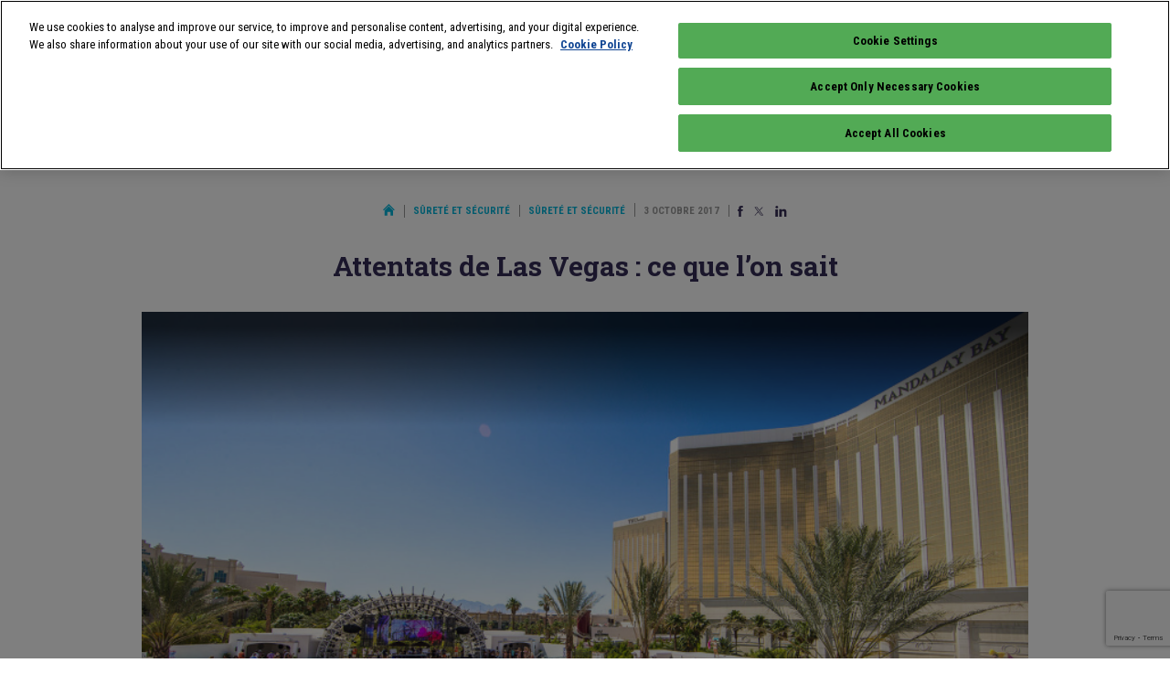

--- FILE ---
content_type: text/html; charset=UTF-8
request_url: https://www.infoprotection.fr/attentats-de-las-vegas-ce-que-lon-sait/
body_size: 15036
content:
<!doctype html>
<html class="no-js" lang="fr">
<head>
    <title>Attentats de Las Vegas : ce que l’on sait - Infoprotection</title>
    <meta name="viewport" content="initial-scale=1, maximum-scale=1">
    <meta name="google-site-verification" content="gHOKA9jKzUGbFOJXjT3jWZ47refrW_NyxUTD2bQUvDI" />
    <meta name="google-site-verification" content="pVD00QiuBjij6a4hlgKqqKfSCR2Z7oj2GV5lr05WjOs" />
    <meta name="google-site-verification" content="_82n7WNGax5f1Dd3XcR95lArd6A3V0eogZsCrqU3jA8" />
    <meta name="language" content="FR" />

    <link rel="apple-touch-icon" sizes="57x57" href="/apple-icon-57x57.png">
    <link rel="apple-touch-icon" sizes="60x60" href="/apple-icon-60x60.png">
    <link rel="apple-touch-icon" sizes="72x72" href="/apple-icon-72x72.png">
    <link rel="apple-touch-icon" sizes="76x76" href="/apple-icon-76x76.png">
    <link rel="apple-touch-icon" sizes="114x114" href="/apple-icon-114x114.png">
    <link rel="apple-touch-icon" sizes="120x120" href="/apple-icon-120x120.png">
    <link rel="apple-touch-icon" sizes="144x144" href="/apple-icon-144x144.png">
    <link rel="apple-touch-icon" sizes="152x152" href="/apple-icon-152x152.png">
    <link rel="apple-touch-icon" sizes="180x180" href="/apple-icon-180x180.png">
    <link rel="icon" type="image/png" sizes="192x192"  href="/android-icon-192x192.png">
    <link rel="icon" type="image/png" sizes="32x32" href="/favicon-32x32.png">
    <link rel="icon" type="image/png" sizes="96x96" href="/favicon-96x96.png">
    <link rel="icon" type="image/png" sizes="16x16" href="/favicon-16x16.png">
    <link rel="manifest" href="/manifest.json">
    <meta name="msapplication-TileColor" content="#ffffff">
    <meta name="msapplication-TileImage" content="/ms-icon-144x144.png">
    <meta name="theme-color" content="#ffffff">
    
    <meta name='robots' content='index, follow, max-image-preview:large, max-snippet:-1, max-video-preview:-1' />
<script id="pixel-script-poptin" src="https://cdn.popt.in/pixel.js?id=5bccc5899f086" async="true"></script>
	<!-- This site is optimized with the Yoast SEO plugin v26.8 - https://yoast.com/product/yoast-seo-wordpress/ -->
	<link rel="canonical" href="https://www.infoprotection.fr/attentats-de-las-vegas-ce-que-lon-sait/" />
	<meta property="og:locale" content="fr_FR" />
	<meta property="og:type" content="article" />
	<meta property="og:title" content="Attentats de Las Vegas : ce que l’on sait - Infoprotection" />
	<meta property="og:url" content="https://www.infoprotection.fr/attentats-de-las-vegas-ce-que-lon-sait/" />
	<meta property="og:site_name" content="Infoprotection" />
	<meta property="article:publisher" content="https://www.facebook.com/pages/Linfo-expoprotection/198364726856685" />
	<meta property="article:published_time" content="2017-10-02T22:00:00+00:00" />
	<meta property="og:image" content="https://www.infoprotection.fr/wp-content/uploads/2019/07/F_4e1b5f15c6a69c8e1435145568d01b5e59d3c1d539503.png" />
	<meta property="og:image:width" content="785" />
	<meta property="og:image:height" content="442" />
	<meta property="og:image:type" content="image/png" />
	<meta name="author" content="Bruno PAOLIN" />
	<meta name="twitter:card" content="summary_large_image" />
	<meta name="twitter:creator" content="@infoProtection" />
	<meta name="twitter:site" content="@infoProtection" />
	<meta name="twitter:label1" content="Écrit par" />
	<meta name="twitter:data1" content="Bruno PAOLIN" />
	<meta name="twitter:label2" content="Durée de lecture estimée" />
	<meta name="twitter:data2" content="3 minutes" />
	<script type="application/ld+json" class="yoast-schema-graph">{"@context":"https://schema.org","@graph":[{"@type":"Article","@id":"https://www.infoprotection.fr/attentats-de-las-vegas-ce-que-lon-sait/#article","isPartOf":{"@id":"https://www.infoprotection.fr/attentats-de-las-vegas-ce-que-lon-sait/"},"author":{"name":"Bruno PAOLIN","@id":"https://www.infoprotection.fr/#/schema/person/9fcb1bcd9f40908a3d01e14da0f292f8"},"headline":"Attentats de Las Vegas : ce que l’on sait","datePublished":"2017-10-02T22:00:00+00:00","mainEntityOfPage":{"@id":"https://www.infoprotection.fr/attentats-de-las-vegas-ce-que-lon-sait/"},"wordCount":635,"commentCount":0,"publisher":{"@id":"https://www.infoprotection.fr/#organization"},"image":{"@id":"https://www.infoprotection.fr/attentats-de-las-vegas-ce-que-lon-sait/#primaryimage"},"thumbnailUrl":"https://www.infoprotection.fr/wp-content/uploads/2019/07/F_4e1b5f15c6a69c8e1435145568d01b5e59d3c1d539503.png","keywords":["Actualités"],"articleSection":["Sûreté et sécurité"],"inLanguage":"fr-FR","potentialAction":[{"@type":"CommentAction","name":"Comment","target":["https://www.infoprotection.fr/attentats-de-las-vegas-ce-que-lon-sait/#respond"]}]},{"@type":"WebPage","@id":"https://www.infoprotection.fr/attentats-de-las-vegas-ce-que-lon-sait/","url":"https://www.infoprotection.fr/attentats-de-las-vegas-ce-que-lon-sait/","name":"Attentats de Las Vegas : ce que l’on sait - Infoprotection","isPartOf":{"@id":"https://www.infoprotection.fr/#website"},"primaryImageOfPage":{"@id":"https://www.infoprotection.fr/attentats-de-las-vegas-ce-que-lon-sait/#primaryimage"},"image":{"@id":"https://www.infoprotection.fr/attentats-de-las-vegas-ce-que-lon-sait/#primaryimage"},"thumbnailUrl":"https://www.infoprotection.fr/wp-content/uploads/2019/07/F_4e1b5f15c6a69c8e1435145568d01b5e59d3c1d539503.png","datePublished":"2017-10-02T22:00:00+00:00","breadcrumb":{"@id":"https://www.infoprotection.fr/attentats-de-las-vegas-ce-que-lon-sait/#breadcrumb"},"inLanguage":"fr-FR","potentialAction":[{"@type":"ReadAction","target":["https://www.infoprotection.fr/attentats-de-las-vegas-ce-que-lon-sait/"]}]},{"@type":"ImageObject","inLanguage":"fr-FR","@id":"https://www.infoprotection.fr/attentats-de-las-vegas-ce-que-lon-sait/#primaryimage","url":"https://www.infoprotection.fr/wp-content/uploads/2019/07/F_4e1b5f15c6a69c8e1435145568d01b5e59d3c1d539503.png","contentUrl":"https://www.infoprotection.fr/wp-content/uploads/2019/07/F_4e1b5f15c6a69c8e1435145568d01b5e59d3c1d539503.png","width":785,"height":442},{"@type":"BreadcrumbList","@id":"https://www.infoprotection.fr/attentats-de-las-vegas-ce-que-lon-sait/#breadcrumb","itemListElement":[{"@type":"ListItem","position":1,"name":"Home","item":"https://www.infoprotection.fr/"},{"@type":"ListItem","position":2,"name":"Attentats de Las Vegas : ce que l’on sait"}]},{"@type":"WebSite","@id":"https://www.infoprotection.fr/#website","url":"https://www.infoprotection.fr/","name":"Infoprotection","description":"Gérer les risques, aujourd&#039;hui et demain","publisher":{"@id":"https://www.infoprotection.fr/#organization"},"potentialAction":[{"@type":"SearchAction","target":{"@type":"EntryPoint","urlTemplate":"https://www.infoprotection.fr/?s={search_term_string}"},"query-input":{"@type":"PropertyValueSpecification","valueRequired":true,"valueName":"search_term_string"}}],"inLanguage":"fr-FR"},{"@type":"Organization","@id":"https://www.infoprotection.fr/#organization","name":"Infoprotection","url":"https://www.infoprotection.fr/","logo":{"@type":"ImageObject","inLanguage":"fr-FR","@id":"https://www.infoprotection.fr/#/schema/logo/image/","url":"https://www.infoprotection.fr/wp-content/uploads/2021/11/apple-icon-180x180-1.png","contentUrl":"https://www.infoprotection.fr/wp-content/uploads/2021/11/apple-icon-180x180-1.png","width":180,"height":180,"caption":"Infoprotection"},"image":{"@id":"https://www.infoprotection.fr/#/schema/logo/image/"},"sameAs":["https://www.facebook.com/pages/Linfo-expoprotection/198364726856685","https://x.com/infoProtection","https://www.linkedin.com/groups/2870893/"]},{"@type":"Person","@id":"https://www.infoprotection.fr/#/schema/person/9fcb1bcd9f40908a3d01e14da0f292f8","name":"Bruno PAOLIN","image":{"@type":"ImageObject","inLanguage":"fr-FR","@id":"https://www.infoprotection.fr/#/schema/person/image/","url":"https://secure.gravatar.com/avatar/11c327422f4bfaa5eaed65fcdbaa01a6e080eb44b6fb9c54cdf82ba58191b1eb?s=96&d=monsterid&r=g","contentUrl":"https://secure.gravatar.com/avatar/11c327422f4bfaa5eaed65fcdbaa01a6e080eb44b6fb9c54cdf82ba58191b1eb?s=96&d=monsterid&r=g","caption":"Bruno PAOLIN"}}]}</script>
	<!-- / Yoast SEO plugin. -->


<link rel="alternate" type="application/rss+xml" title="Infoprotection &raquo; Attentats de Las Vegas :  ce que l’on sait Flux des commentaires" href="https://www.infoprotection.fr/attentats-de-las-vegas-ce-que-lon-sait/feed/" />
<link rel="alternate" title="oEmbed (JSON)" type="application/json+oembed" href="https://www.infoprotection.fr/wp-json/oembed/1.0/embed?url=https%3A%2F%2Fwww.infoprotection.fr%2Fattentats-de-las-vegas-ce-que-lon-sait%2F" />
<link rel="alternate" title="oEmbed (XML)" type="text/xml+oembed" href="https://www.infoprotection.fr/wp-json/oembed/1.0/embed?url=https%3A%2F%2Fwww.infoprotection.fr%2Fattentats-de-las-vegas-ce-que-lon-sait%2F&#038;format=xml" />
<style id='wp-img-auto-sizes-contain-inline-css' type='text/css'>
img:is([sizes=auto i],[sizes^="auto," i]){contain-intrinsic-size:3000px 1500px}
/*# sourceURL=wp-img-auto-sizes-contain-inline-css */
</style>
<style id='wp-emoji-styles-inline-css' type='text/css'>

	img.wp-smiley, img.emoji {
		display: inline !important;
		border: none !important;
		box-shadow: none !important;
		height: 1em !important;
		width: 1em !important;
		margin: 0 0.07em !important;
		vertical-align: -0.1em !important;
		background: none !important;
		padding: 0 !important;
	}
/*# sourceURL=wp-emoji-styles-inline-css */
</style>
<style id='wp-block-library-inline-css' type='text/css'>
:root{--wp-block-synced-color:#7a00df;--wp-block-synced-color--rgb:122,0,223;--wp-bound-block-color:var(--wp-block-synced-color);--wp-editor-canvas-background:#ddd;--wp-admin-theme-color:#007cba;--wp-admin-theme-color--rgb:0,124,186;--wp-admin-theme-color-darker-10:#006ba1;--wp-admin-theme-color-darker-10--rgb:0,107,160.5;--wp-admin-theme-color-darker-20:#005a87;--wp-admin-theme-color-darker-20--rgb:0,90,135;--wp-admin-border-width-focus:2px}@media (min-resolution:192dpi){:root{--wp-admin-border-width-focus:1.5px}}.wp-element-button{cursor:pointer}:root .has-very-light-gray-background-color{background-color:#eee}:root .has-very-dark-gray-background-color{background-color:#313131}:root .has-very-light-gray-color{color:#eee}:root .has-very-dark-gray-color{color:#313131}:root .has-vivid-green-cyan-to-vivid-cyan-blue-gradient-background{background:linear-gradient(135deg,#00d084,#0693e3)}:root .has-purple-crush-gradient-background{background:linear-gradient(135deg,#34e2e4,#4721fb 50%,#ab1dfe)}:root .has-hazy-dawn-gradient-background{background:linear-gradient(135deg,#faaca8,#dad0ec)}:root .has-subdued-olive-gradient-background{background:linear-gradient(135deg,#fafae1,#67a671)}:root .has-atomic-cream-gradient-background{background:linear-gradient(135deg,#fdd79a,#004a59)}:root .has-nightshade-gradient-background{background:linear-gradient(135deg,#330968,#31cdcf)}:root .has-midnight-gradient-background{background:linear-gradient(135deg,#020381,#2874fc)}:root{--wp--preset--font-size--normal:16px;--wp--preset--font-size--huge:42px}.has-regular-font-size{font-size:1em}.has-larger-font-size{font-size:2.625em}.has-normal-font-size{font-size:var(--wp--preset--font-size--normal)}.has-huge-font-size{font-size:var(--wp--preset--font-size--huge)}.has-text-align-center{text-align:center}.has-text-align-left{text-align:left}.has-text-align-right{text-align:right}.has-fit-text{white-space:nowrap!important}#end-resizable-editor-section{display:none}.aligncenter{clear:both}.items-justified-left{justify-content:flex-start}.items-justified-center{justify-content:center}.items-justified-right{justify-content:flex-end}.items-justified-space-between{justify-content:space-between}.screen-reader-text{border:0;clip-path:inset(50%);height:1px;margin:-1px;overflow:hidden;padding:0;position:absolute;width:1px;word-wrap:normal!important}.screen-reader-text:focus{background-color:#ddd;clip-path:none;color:#444;display:block;font-size:1em;height:auto;left:5px;line-height:normal;padding:15px 23px 14px;text-decoration:none;top:5px;width:auto;z-index:100000}html :where(.has-border-color){border-style:solid}html :where([style*=border-top-color]){border-top-style:solid}html :where([style*=border-right-color]){border-right-style:solid}html :where([style*=border-bottom-color]){border-bottom-style:solid}html :where([style*=border-left-color]){border-left-style:solid}html :where([style*=border-width]){border-style:solid}html :where([style*=border-top-width]){border-top-style:solid}html :where([style*=border-right-width]){border-right-style:solid}html :where([style*=border-bottom-width]){border-bottom-style:solid}html :where([style*=border-left-width]){border-left-style:solid}html :where(img[class*=wp-image-]){height:auto;max-width:100%}:where(figure){margin:0 0 1em}html :where(.is-position-sticky){--wp-admin--admin-bar--position-offset:var(--wp-admin--admin-bar--height,0px)}@media screen and (max-width:600px){html :where(.is-position-sticky){--wp-admin--admin-bar--position-offset:0px}}

/*# sourceURL=wp-block-library-inline-css */
</style><style id='global-styles-inline-css' type='text/css'>
:root{--wp--preset--aspect-ratio--square: 1;--wp--preset--aspect-ratio--4-3: 4/3;--wp--preset--aspect-ratio--3-4: 3/4;--wp--preset--aspect-ratio--3-2: 3/2;--wp--preset--aspect-ratio--2-3: 2/3;--wp--preset--aspect-ratio--16-9: 16/9;--wp--preset--aspect-ratio--9-16: 9/16;--wp--preset--color--black: #000000;--wp--preset--color--cyan-bluish-gray: #abb8c3;--wp--preset--color--white: #ffffff;--wp--preset--color--pale-pink: #f78da7;--wp--preset--color--vivid-red: #cf2e2e;--wp--preset--color--luminous-vivid-orange: #ff6900;--wp--preset--color--luminous-vivid-amber: #fcb900;--wp--preset--color--light-green-cyan: #7bdcb5;--wp--preset--color--vivid-green-cyan: #00d084;--wp--preset--color--pale-cyan-blue: #8ed1fc;--wp--preset--color--vivid-cyan-blue: #0693e3;--wp--preset--color--vivid-purple: #9b51e0;--wp--preset--gradient--vivid-cyan-blue-to-vivid-purple: linear-gradient(135deg,rgb(6,147,227) 0%,rgb(155,81,224) 100%);--wp--preset--gradient--light-green-cyan-to-vivid-green-cyan: linear-gradient(135deg,rgb(122,220,180) 0%,rgb(0,208,130) 100%);--wp--preset--gradient--luminous-vivid-amber-to-luminous-vivid-orange: linear-gradient(135deg,rgb(252,185,0) 0%,rgb(255,105,0) 100%);--wp--preset--gradient--luminous-vivid-orange-to-vivid-red: linear-gradient(135deg,rgb(255,105,0) 0%,rgb(207,46,46) 100%);--wp--preset--gradient--very-light-gray-to-cyan-bluish-gray: linear-gradient(135deg,rgb(238,238,238) 0%,rgb(169,184,195) 100%);--wp--preset--gradient--cool-to-warm-spectrum: linear-gradient(135deg,rgb(74,234,220) 0%,rgb(151,120,209) 20%,rgb(207,42,186) 40%,rgb(238,44,130) 60%,rgb(251,105,98) 80%,rgb(254,248,76) 100%);--wp--preset--gradient--blush-light-purple: linear-gradient(135deg,rgb(255,206,236) 0%,rgb(152,150,240) 100%);--wp--preset--gradient--blush-bordeaux: linear-gradient(135deg,rgb(254,205,165) 0%,rgb(254,45,45) 50%,rgb(107,0,62) 100%);--wp--preset--gradient--luminous-dusk: linear-gradient(135deg,rgb(255,203,112) 0%,rgb(199,81,192) 50%,rgb(65,88,208) 100%);--wp--preset--gradient--pale-ocean: linear-gradient(135deg,rgb(255,245,203) 0%,rgb(182,227,212) 50%,rgb(51,167,181) 100%);--wp--preset--gradient--electric-grass: linear-gradient(135deg,rgb(202,248,128) 0%,rgb(113,206,126) 100%);--wp--preset--gradient--midnight: linear-gradient(135deg,rgb(2,3,129) 0%,rgb(40,116,252) 100%);--wp--preset--font-size--small: 13px;--wp--preset--font-size--medium: 20px;--wp--preset--font-size--large: 36px;--wp--preset--font-size--x-large: 42px;--wp--preset--spacing--20: 0.44rem;--wp--preset--spacing--30: 0.67rem;--wp--preset--spacing--40: 1rem;--wp--preset--spacing--50: 1.5rem;--wp--preset--spacing--60: 2.25rem;--wp--preset--spacing--70: 3.38rem;--wp--preset--spacing--80: 5.06rem;--wp--preset--shadow--natural: 6px 6px 9px rgba(0, 0, 0, 0.2);--wp--preset--shadow--deep: 12px 12px 50px rgba(0, 0, 0, 0.4);--wp--preset--shadow--sharp: 6px 6px 0px rgba(0, 0, 0, 0.2);--wp--preset--shadow--outlined: 6px 6px 0px -3px rgb(255, 255, 255), 6px 6px rgb(0, 0, 0);--wp--preset--shadow--crisp: 6px 6px 0px rgb(0, 0, 0);}:where(.is-layout-flex){gap: 0.5em;}:where(.is-layout-grid){gap: 0.5em;}body .is-layout-flex{display: flex;}.is-layout-flex{flex-wrap: wrap;align-items: center;}.is-layout-flex > :is(*, div){margin: 0;}body .is-layout-grid{display: grid;}.is-layout-grid > :is(*, div){margin: 0;}:where(.wp-block-columns.is-layout-flex){gap: 2em;}:where(.wp-block-columns.is-layout-grid){gap: 2em;}:where(.wp-block-post-template.is-layout-flex){gap: 1.25em;}:where(.wp-block-post-template.is-layout-grid){gap: 1.25em;}.has-black-color{color: var(--wp--preset--color--black) !important;}.has-cyan-bluish-gray-color{color: var(--wp--preset--color--cyan-bluish-gray) !important;}.has-white-color{color: var(--wp--preset--color--white) !important;}.has-pale-pink-color{color: var(--wp--preset--color--pale-pink) !important;}.has-vivid-red-color{color: var(--wp--preset--color--vivid-red) !important;}.has-luminous-vivid-orange-color{color: var(--wp--preset--color--luminous-vivid-orange) !important;}.has-luminous-vivid-amber-color{color: var(--wp--preset--color--luminous-vivid-amber) !important;}.has-light-green-cyan-color{color: var(--wp--preset--color--light-green-cyan) !important;}.has-vivid-green-cyan-color{color: var(--wp--preset--color--vivid-green-cyan) !important;}.has-pale-cyan-blue-color{color: var(--wp--preset--color--pale-cyan-blue) !important;}.has-vivid-cyan-blue-color{color: var(--wp--preset--color--vivid-cyan-blue) !important;}.has-vivid-purple-color{color: var(--wp--preset--color--vivid-purple) !important;}.has-black-background-color{background-color: var(--wp--preset--color--black) !important;}.has-cyan-bluish-gray-background-color{background-color: var(--wp--preset--color--cyan-bluish-gray) !important;}.has-white-background-color{background-color: var(--wp--preset--color--white) !important;}.has-pale-pink-background-color{background-color: var(--wp--preset--color--pale-pink) !important;}.has-vivid-red-background-color{background-color: var(--wp--preset--color--vivid-red) !important;}.has-luminous-vivid-orange-background-color{background-color: var(--wp--preset--color--luminous-vivid-orange) !important;}.has-luminous-vivid-amber-background-color{background-color: var(--wp--preset--color--luminous-vivid-amber) !important;}.has-light-green-cyan-background-color{background-color: var(--wp--preset--color--light-green-cyan) !important;}.has-vivid-green-cyan-background-color{background-color: var(--wp--preset--color--vivid-green-cyan) !important;}.has-pale-cyan-blue-background-color{background-color: var(--wp--preset--color--pale-cyan-blue) !important;}.has-vivid-cyan-blue-background-color{background-color: var(--wp--preset--color--vivid-cyan-blue) !important;}.has-vivid-purple-background-color{background-color: var(--wp--preset--color--vivid-purple) !important;}.has-black-border-color{border-color: var(--wp--preset--color--black) !important;}.has-cyan-bluish-gray-border-color{border-color: var(--wp--preset--color--cyan-bluish-gray) !important;}.has-white-border-color{border-color: var(--wp--preset--color--white) !important;}.has-pale-pink-border-color{border-color: var(--wp--preset--color--pale-pink) !important;}.has-vivid-red-border-color{border-color: var(--wp--preset--color--vivid-red) !important;}.has-luminous-vivid-orange-border-color{border-color: var(--wp--preset--color--luminous-vivid-orange) !important;}.has-luminous-vivid-amber-border-color{border-color: var(--wp--preset--color--luminous-vivid-amber) !important;}.has-light-green-cyan-border-color{border-color: var(--wp--preset--color--light-green-cyan) !important;}.has-vivid-green-cyan-border-color{border-color: var(--wp--preset--color--vivid-green-cyan) !important;}.has-pale-cyan-blue-border-color{border-color: var(--wp--preset--color--pale-cyan-blue) !important;}.has-vivid-cyan-blue-border-color{border-color: var(--wp--preset--color--vivid-cyan-blue) !important;}.has-vivid-purple-border-color{border-color: var(--wp--preset--color--vivid-purple) !important;}.has-vivid-cyan-blue-to-vivid-purple-gradient-background{background: var(--wp--preset--gradient--vivid-cyan-blue-to-vivid-purple) !important;}.has-light-green-cyan-to-vivid-green-cyan-gradient-background{background: var(--wp--preset--gradient--light-green-cyan-to-vivid-green-cyan) !important;}.has-luminous-vivid-amber-to-luminous-vivid-orange-gradient-background{background: var(--wp--preset--gradient--luminous-vivid-amber-to-luminous-vivid-orange) !important;}.has-luminous-vivid-orange-to-vivid-red-gradient-background{background: var(--wp--preset--gradient--luminous-vivid-orange-to-vivid-red) !important;}.has-very-light-gray-to-cyan-bluish-gray-gradient-background{background: var(--wp--preset--gradient--very-light-gray-to-cyan-bluish-gray) !important;}.has-cool-to-warm-spectrum-gradient-background{background: var(--wp--preset--gradient--cool-to-warm-spectrum) !important;}.has-blush-light-purple-gradient-background{background: var(--wp--preset--gradient--blush-light-purple) !important;}.has-blush-bordeaux-gradient-background{background: var(--wp--preset--gradient--blush-bordeaux) !important;}.has-luminous-dusk-gradient-background{background: var(--wp--preset--gradient--luminous-dusk) !important;}.has-pale-ocean-gradient-background{background: var(--wp--preset--gradient--pale-ocean) !important;}.has-electric-grass-gradient-background{background: var(--wp--preset--gradient--electric-grass) !important;}.has-midnight-gradient-background{background: var(--wp--preset--gradient--midnight) !important;}.has-small-font-size{font-size: var(--wp--preset--font-size--small) !important;}.has-medium-font-size{font-size: var(--wp--preset--font-size--medium) !important;}.has-large-font-size{font-size: var(--wp--preset--font-size--large) !important;}.has-x-large-font-size{font-size: var(--wp--preset--font-size--x-large) !important;}
/*# sourceURL=global-styles-inline-css */
</style>

<style id='classic-theme-styles-inline-css' type='text/css'>
/*! This file is auto-generated */
.wp-block-button__link{color:#fff;background-color:#32373c;border-radius:9999px;box-shadow:none;text-decoration:none;padding:calc(.667em + 2px) calc(1.333em + 2px);font-size:1.125em}.wp-block-file__button{background:#32373c;color:#fff;text-decoration:none}
/*# sourceURL=/wp-includes/css/classic-themes.min.css */
</style>
<link rel='stylesheet' id='js_composer_front-css' href='https://www.infoprotection.fr/wp-content/plugins/js_composer/assets/css/js_composer.min.css?ver=8.7.2' type='text/css' media='all' />
<link rel='stylesheet' id='js_composer_custom_css-css' href='//www.infoprotection.fr/wp-content/uploads/js_composer/custom.css?ver=8.7.2' type='text/css' media='all' />
<script></script><link rel="https://api.w.org/" href="https://www.infoprotection.fr/wp-json/" /><link rel="alternate" title="JSON" type="application/json" href="https://www.infoprotection.fr/wp-json/wp/v2/posts/2582" /><link rel="EditURI" type="application/rsd+xml" title="RSD" href="https://www.infoprotection.fr/xmlrpc.php?rsd" />
<link rel='shortlink' href='https://www.infoprotection.fr/?p=2582' />
<meta name="generator" content="Powered by WPBakery Page Builder - drag and drop page builder for WordPress."/>
<noscript><style> .wpb_animate_when_almost_visible { opacity: 1; }</style></noscript>    <link href="https://fonts.googleapis.com/css?family=Roboto+Condensed:400,700|Roboto+Slab:700&display=swap" rel="stylesheet">
    <link rel="stylesheet" href="/wp-content/themes/infoprotection/css/normalize.css">
    <link rel="stylesheet" href="/wp-content/themes/infoprotection/css/main.css?ver=1745329598">
    <script type="text/javascript" src="https://www.infoprotection.fr/wp-includes/js/jquery/jquery.min.js?ver=3.7.1" id="jquery-core-js"></script>
    <script type="text/javascript" src="https://www.infoprotection.fr/wp-includes/js/jquery/jquery-migrate.min.js?ver=3.4.1" id="jquery-migrate-js"></script>
    <link rel='stylesheet' id='gglcptch-css' href='https://www.infoprotection.fr/wp-content/plugins/google-captcha/css/gglcptch.css?ver=1.85' type='text/css' media='all' />
<meta name="generator" content="WP Rocket 3.18.3" data-wpr-features="wpr_preload_links wpr_desktop" /></head>
<body class="wp-singular post-template-default single single-post postid-2582 single-format-standard wp-theme-infoprotection wpb-js-composer js-comp-ver-8.7.2 vc_responsive">
  
    <div data-rocket-location-hash="15cb6fefa8eddad41e6442ffbae8f648" id="site">
        
        <div data-rocket-location-hash="f775c6eecda2f60fb0fc85322bcb3f89" class="clearfix logo-block mobile-only" id="mobile-logo-block">
    <a href="/" id="site-logo">
        <img src="/wp-content/themes/infoprotection/img/logo.png" width="62" />
    </a>
    <p>
        Gérer les risques <br>
        Aujourd'hui et demain
    </p>
</div>

<div data-rocket-location-hash="58a8afded790fe176cdce46fc36ec844" id="burger">
    <span></span>
    <span></span>
    <span></span>
</div>

<header data-rocket-location-hash="4fd4db331b5ca1a963049e775f7e086a" id="site-header">
    <div data-rocket-location-hash="9747dc581bfadcd978b64effadd9e5e5" class="hcontainer">
        <div class="clearfix first-line line">
            <div class="clearfix logo-block">
                <a href="/" id="site-logo">
                    <img src="/wp-content/themes/infoprotection/img/logo.png" width="62" />
                </a>
                <p>
                    Gérer les risques <br>
                    Aujourd'hui et demain
                </p>
            </div>
            
            <div id="tools">
                <a class="search" href="#search">
                    <img src="/wp-content/themes/infoprotection/img/magnifier.svg" width="18" height="18" />
                </a>
                <span class="pipe"></span>
                <a class="fb" href="https://www.facebook.com/pages/Linfo-expoprotection/198364726856685" target="_blank">
                    <img src="/wp-content/themes/infoprotection/img/Facebook.svg" width="8" height="16" />
                </a>
                <a class="twitter" href="https://twitter.com/expoprotection" target="_blank">
                    <img src="/wp-content/themes/infoprotection/img/x.svg" width="20" height="16" />
                </a>
                <a class="linkedin" href="https://www.linkedin.com/showcase/expoprotection/" target="_blank">
                    <img src="/wp-content/themes/infoprotection/img/Linkedin.svg" width="17" height="16" />
                </a>
            </div>
        </div>
        
        <div class="clearfix line">
            <nav id="nav1">
                                <a href="https://www.infoprotection.fr/sante-et-qualite-de-vie-au-travail/">Santé et qualité de vie au travail</a>
                                <a href="https://www.infoprotection.fr/risques-industriels-et-environnementaux/">Risques industriels et environnementaux</a>
                                <a href="https://www.infoprotection.fr/risque-incendie/">Risque incendie</a>
                                <a class="active" href="https://www.infoprotection.fr/surete-et-securite/">Sûreté et sécurité</a>
                                <a href="https://www.infoprotection.fr/cyberprevention/">Cyberprévention</a>
                                <a class="mobile-only" href="/agenda-evenements/">Agenda</a>
                                <a class="cta" href="/inscription-newsletter/" target="_blank" id="sidebar-newsletter-button2">S'abonner à la newsletter</a>
            </nav>
        </div>
    </div>
    
    <form id="search-form" method="get" action="/">
        <fieldset class="hcontainer">
            <div class="single-input">
                <input type="text" name="s" id="search-form-input" placeholder="Que recherchez-vous&nbsp;?" required>
                <button type="submit" class="cta">Rechercher</button>
            </div>
            <button id="search-form-close" aria-label="Annuler la recherche" type="button">
                <img src="/wp-content/themes/infoprotection/img/close.svg" width="18" height="18" alt="Annuler la recherche">
            </button>
        </fieldset>
    </form>
</header>
<p id="current-cat-mobile">
    Sûreté et sécurité</p>
<nav id="nav2">
        <a href="https://www.infoprotection.fr/surete-et-securite/">Tous</a>
    
        <a class="active" href="https://www.infoprotection.fr/surete-et-securite/?t=Actualit%C3%A9s">Actualités</a>
        <a href="https://www.infoprotection.fr/surete-et-securite/?t=Dossiers">Dossiers</a>
        <a href="https://www.infoprotection.fr/surete-et-securite/?t=Innovations">Innovations</a>
        <a href="https://www.infoprotection.fr/surete-et-securite/?t=R%C3%A9glementation">Réglementation</a>
        <a href="https://www.infoprotection.fr/surete-et-securite/?t=Rep%C3%A8res">Repères</a>
        <a href="https://www.infoprotection.fr/surete-et-securite/?t=M%C3%A9tiers+de+la+s%C3%A9curit%C3%A9">Métiers de la sécurité</a>
    </nav>
        
        <main data-rocket-location-hash="0098facf31d368a283e358dec38f2888" id="main" class="single">            
            
            <div class="adloader" data-prs="{&quot;t&quot;:&quot;arche&quot;,&quot;gor&quot;:false,&quot;atrc&quot;:&quot;arche&quot;,&quot;atri&quot;:&quot;&quot;,&quot;imw&quot;:&quot;1440&quot;,&quot;imh&quot;:&quot;1000&quot;,&quot;ai&quot;:null,&quot;pid&quot;:2582}"></div>            
            <div data-rocket-location-hash="3de156e20d97a74462098d045f8f73ef" id="content-container" class="hcontainer" itemscope itemtype="http://schema.org/Article">
                <div id="page-metas" class="padded">
                    <a href="/" class="home-link">
                        <img src="/wp-content/themes/infoprotection/img/home.svg" alt="Retour à l'accueil" width="13" height="13" />
                    </a>
                    
                    <div style="display: inline-block; border-right: solid 1px #979797; padding-right: 10px; margin-right: 5px; line-height: 13px;" itemscope itemtype="http://schema.org/BreadcrumbList">
                                                <a itemprop="itemListElement item name" itemscope itemtype="http://schema.org/ListItem" href="https://www.infoprotection.fr/surete-et-securite/">Sûreté et sécurité</a>
                                                <a itemprop="itemListElement item name" itemscope itemtype="http://schema.org/ListItem" href="https://www.infoprotection.fr/surete-et-securite/?t=Actualit%C3%A9s">Sûreté et sécurité</a>
                                            </div>
                    
                    <time itemprop="dateCreated" datetime="2017-10-03">3 octobre 2017</time>
                    
                    <div class="share">
    <a class="fb" href="https://www.facebook.com/sharer/sharer.php?u=https%3A%2F%2Fwww.infoprotection.fr%2Fattentats-de-las-vegas-ce-que-lon-sait%2F" target="_blank" rel="nofollow">
        <img src="/wp-content/themes/infoprotection/img/Facebook.svg" width="8" height="16" />
    </a>
    <a class="twitter" href="https://twitter.com/home?status=Attentats+de+Las+Vegas+%3A++ce+que+l%E2%80%99on+sait%20https%3A%2F%2Fwww.infoprotection.fr%2Fattentats-de-las-vegas-ce-que-lon-sait%2F" target="_blank" rel="nofollow">
        <img src="/wp-content/themes/infoprotection/img/x.svg" width="25" height="18" />
    </a>
    <a class="linkedin" href="https://www.linkedin.com/shareArticle?mini=true&url=https%3A%2F%2Fwww.infoprotection.fr%2Fattentats-de-las-vegas-ce-que-lon-sait%2F&title=Attentats+de+Las+Vegas+%3A++ce+que+l%E2%80%99on+sait" target="_blank" rel="nofollow">
        <img src="/wp-content/themes/infoprotection/img/Linkedin.svg" width="13" height="13" />
    </a>
</div>                </div>
                
                <h1 itemprop="name">
                    Attentats de Las Vegas :  ce que l’on sait                </h1>
                
                                <div id="page-banner" style="background-image:url('https://www.infoprotection.fr/wp-content/uploads/2019/07/F_4e1b5f15c6a69c8e1435145568d01b5e59d3c1d539503.png')"></div>
                                
                <main id="sided-content" class="clearfix">
                    <div id="content-body" itemprop="text">
                        <div class="share-big">
                            <span>Partager</span> : <div class="share">
    <a class="fb" href="https://www.facebook.com/sharer/sharer.php?u=https%3A%2F%2Fwww.infoprotection.fr%2Fattentats-de-las-vegas-ce-que-lon-sait%2F" target="_blank" rel="nofollow">
        <img src="/wp-content/themes/infoprotection/img/Facebook.svg" width="8" height="16" />
    </a>
    <a class="twitter" href="https://twitter.com/home?status=Attentats+de+Las+Vegas+%3A++ce+que+l%E2%80%99on+sait%20https%3A%2F%2Fwww.infoprotection.fr%2Fattentats-de-las-vegas-ce-que-lon-sait%2F" target="_blank" rel="nofollow">
        <img src="/wp-content/themes/infoprotection/img/x.svg" width="25" height="18" />
    </a>
    <a class="linkedin" href="https://www.linkedin.com/shareArticle?mini=true&url=https%3A%2F%2Fwww.infoprotection.fr%2Fattentats-de-las-vegas-ce-que-lon-sait%2F&title=Attentats+de+Las+Vegas+%3A++ce+que+l%E2%80%99on+sait" target="_blank" rel="nofollow">
        <img src="/wp-content/themes/infoprotection/img/Linkedin.svg" width="13" height="13" />
    </a>
</div>                        </div>
                                                <p class="chapo">
                            59 personnes ont été tuées et 527 ont été blessées durant l’attaque qui a eu lieu dimanche 1er octobre durant un concert à Las Vegas (Nevada, États-Unis). Si l’Etat islamique a revendiqué l'attaque, les enquêteurs ne sont pas convaincus par le profil de l'assaillant…
                        </p>
                        
                                                
                        <div class="adloader" data-prs="{&quot;t&quot;:&quot;col_left&quot;,&quot;gor&quot;:true,&quot;atrc&quot;:&quot;col_left1&quot;,&quot;atri&quot;:&quot;&quot;,&quot;imw&quot;:&quot;100%&quot;,&quot;imh&quot;:&quot;&quot;,&quot;ai&quot;:null,&quot;pid&quot;:2582}"></div>                        
                        <div class="wpb-content-wrapper"><div class="vc_row wpb_row vc_row-fluid"><div class="wpb_column vc_column_container vc_col-sm-12"><div class="vc_column-inner"><div class="wpb_wrapper">
	<div class="wpb_text_column wpb_content_element" >
		<div class="wpb_wrapper">
			<p>C’est la fusillade la plus meurtrière jamais perpétrée dans l’histoire moderne des États-Unis : lors d’un concert en plein air dimanche soir à Las Vegas, un américain d’une soixantaine d’années a tiré sur la foule, tuant au moins 59 spectateurs et faisant 527 blessés. Alors que l’El s’est empressé de revendiquer cet attentat, le FBI n’est toujours pas convaincu.</p>
<p><strong>Les faits</strong></p>
<p>L’assaillant, identifié sous le nom de Stephen Craig Paddock, s’était posté au 32ème étage de l’hôtel Mandalay Bay, en face du concert. C’est à travers les fenêtres de sa chambre qu’il a procédé à son massacre, lâchant de longues et dévastatrices rafales sur la foule. Les enquêteurs estiment que l’individu s’est vraisemblablement donné la mort avant l’arrivée des forces de l’ordre. Sur place, une dizaine de fusils ont été retrouvés par les unités d’intervention spéciales (SWAT).</p>
<p><strong>Qui était le suspect ?</strong></p>
<p>D’après le shérif de Las Vegas, l’individu était un retraité sans histoires établi à Mesquite, petite ville d’environ 18.000 habitants, située à quelque 120 kilomètres au nord-est de Las Vegas dans le Nevada. Ce dernier était inconnu des services de police et ne possédait aucun casier judiciaire. Selon le frère de l’assaillant, Eric Paddock, « nous n’avons aucune idée de ce qui s’est passé. C’est comme si un astéroïde nous était tombé dessus. Rien ne nous permet d’expliquer ce qu’il a fait », a-t-il confié dans un journal local.</p>
<p><strong>La revendication de Daesh </strong></p>
<p>Après l’attaque, l’Etat islamique s’est empressé de revendiquer les faits : « L’auteur de l’attaque de Las Vegas est un soldat de l’Etat islamique, il a perpétré l’opération en réponse aux appels (de l’organisation) à prendre pour cible les pays de la coalition », a annoncé Amaq. L’organe de propagande de Daech a également cru bon de préciser sur le réseau social Telegram que Stepehen Paddock « s’est converti à l’islam il y a quelques mois ». Et ce, alors que le frère du suspect est pourtant convaincu que ce dernier n’avait pas de « convictions religieuses » connues.<br />
De nombreux doutes persistent sur le profil de l’assaillant qui ne colle pas du tout avec celui d’un « soldat du Califat ». En effet, ce dernier avait pour habitude de se rendre à Las Vegas pour boire et jouer selon NBC. D’ailleurs, l’individu avait effectué des transactions dépassant « plusieurs dizaines de milliers de dollars » ces dernières semaines. Selon la chaîne, ces transactions pourraient s’expliquer par des dettes de jeu ou des gains.</p>
<p><strong>Le FBI pas convaincu</strong></p>
<p>Si Daech donne un nom de guerre à l’assaillant, « Abou Abd al-Barr al-Amriki », les enquêteurs ne sont pas moins sceptiques sur les intentions qui ont animé l’attaquant. « Aucun lien n’a été établi à ce stade avec un groupe terroriste international », a indiqué un porte-parole du FBI. D’autant que Stephen Paddock s’est suicidé avant que la police n’arrive dans sa chambre du Mandalay Bay. « Cela dénote complètement du mode opératoire d’un terroriste vouant allégeance à Daesh », a estimé sur France 24 Wassim Nasr, journaliste expert du djihadisme. S’il est probable que les idéologies de l’El aient pu influencer un homme déséquilibré mental, les enquêteurs estiment que les données sont aujourd’hui insuffisantes pour attribuer la responsabilité de ce massacre à Daech. Lequel n’a pas encore fourni de preuves probantes.</p>
<p><strong>Ségolène Kahn</strong></p>

		</div>
	</div>
</div></div></div></div>
</div>    
                    </div>
                    <aside id="sidebar">
    </aside>                </main>
                
                <div class="adloader" data-prs="{&quot;t&quot;:&quot;content_footer&quot;,&quot;gor&quot;:false,&quot;atrc&quot;:&quot;content_footer&quot;,&quot;atri&quot;:&quot;&quot;,&quot;imw&quot;:&quot;100%&quot;,&quot;imh&quot;:&quot;&quot;,&quot;ai&quot;:null,&quot;pid&quot;:2582}"></div>                
                                
                <div id="comments">
                    <h2 class="long-title">Commentez</h2>

    <form action="https://www.infoprotection.fr/wp-comments-post.php" method="post" id="commentform">  
        <p class="toggler input">
            Participez à la discussion
        </p>
        <p class="toggled"><input type="text" name="author" id="author" value="" size="22" tabindex="1" required placeholder="Votre nom" />  
        <p class="toggled"><input type="text" name="email" id="email" value="" size="22" tabindex="2" required placeholder="Votre email" />  
        <p class="toggled"><textarea autocomplete="new-password"  id="ecf2a14231"  name="ecf2a14231"   rows="10" tabindex="4"></textarea><textarea id="comment" aria-label="hp-comment" aria-hidden="true" name="comment" autocomplete="new-password" style="padding:0 !important;clip:rect(1px, 1px, 1px, 1px) !important;position:absolute !important;white-space:nowrap !important;height:1px !important;width:1px !important;overflow:hidden !important;" tabindex="-1"></textarea><script data-noptimize>document.getElementById("comment").setAttribute( "id", "a55ddb65dc82da042c63baee0893dc3f" );document.getElementById("ecf2a14231").setAttribute( "id", "comment" );</script></p>  
        <div class="toggled">
            <div class="gglcptch gglcptch_v3 gglcptch_custom"><input type="hidden" id="g-recaptcha-response" name="g-recaptcha-response" /><br /><div class="gglcptch_error_text">La période de vérification reCAPTCHA a expiré. Veuillez recharger la page.</div></div>        </div>
        <p class="toggled"><button class="cta">Commenter</button></p>
        <input type="hidden" name="comment_post_ID" value="2582" />
          
    </form>


                 </div>
            </div>
            
        </main>
        
        <div data-rocket-location-hash="d5827e26d247e7910a61c9b387297647" id="nl-social">
    <div data-rocket-location-hash="dfd89269a7c862c039f34a25da5a5868" class="hcontainer">
        <div class="clearfix">
            <div class="w33">
                <h2 class="centered-dash">Newsletter</h2>
                                <p class="cta-block" style="padding-top:0;margin-top:-10px;">
                    <a href="/inscription-newsletter/" target="_blank" class="cta">Recevoir la newsletter</a>
                </p>
            </div>
            <div class="w33">
                <h2 class="centered-dash">Publicité</h2>
                <p class="cta-block" style="padding-top:0;margin-top:-10px;">
                    <a href="/communiquer-sur-notre-site/" class="cta">Communiquer sur notre site</a>
                </p>
            </div>
            <div class="w33">
                <h2 class="centered-dash">Suivez-nous</h2>
                <div class="shareicons">
                    <a class="fb" href="https://www.facebook.com/pages/Linfo-expoprotection/198364726856685" target="_blank" rel="nofollow">
                        <img src="/wp-content/themes/infoprotection/img/Facebook.svg" width="15" height="30" />
                    </a>
                    <a class="twitter" href="https://twitter.com/expoprotection" target="_blank" rel="nofollow">
                        <img src="/wp-content/themes/infoprotection/img/x.svg" width="41" height="30" />
                    </a>
                    <a class="linkedin" href="https://www.linkedin.com/showcase/expoprotection/" target="_blank" rel="nofollow">
                        <img src="/wp-content/themes/infoprotection/img/Linkedin.svg" width="33" height="30" />
                    </a>
                    <a class="rss" href="/rss/" target="_blank">
                        <img src="/wp-content/themes/infoprotection/img/RSS.svg" width="31" height="30" />
                    </a>
                </div>
            </div>
        </div>
    </div>
</div>        <footer data-rocket-location-hash="be773194676548ec8b8361825ab5b079" id="site-footer">
    <div data-rocket-location-hash="4510b9decfdf79898e3ef2a64ae5c9c3" class="hcontainer">
        <div class="clearfix">
            <div class="w33">
                <p class="title"><strong>En savoir plus</strong></p>
                <div class="in">
                    <ul>
                                                <li>
                            <a href="https://www.infoprotection.fr/sante-et-qualite-de-vie-au-travail/">Santé et qualité de vie au travail</a>
                        </li>
                                                <li>
                            <a href="https://www.infoprotection.fr/risques-industriels-et-environnementaux/">Risques industriels et environnementaux</a>
                        </li>
                                                <li>
                            <a href="https://www.infoprotection.fr/risque-incendie/">Risque incendie</a>
                        </li>
                                                <li>
                            <a href="https://www.infoprotection.fr/surete-et-securite/">Sûreté et sécurité</a>
                        </li>
                                                <li>
                            <a href="https://www.infoprotection.fr/cyberprevention/">Cyberprévention</a>
                        </li>
                                                <li>
                            <a href="">Trouver vos fournisseurs</a>
                        </li>
                    </ul>
                </div>
            </div>
            <div class="w33">
                <p class="title"><strong>En savoir plus</strong></p>
                <div class="in">
                    <p class="addr">
                        <strong>REED EXPOSITIONS FRANCE</strong><br>
                        52-54, quai de Dion Bouton<br>
                        CS 80001 - 92806 Puteaux Cedex<br>
                        +33 (0)1 47 56 50 00<br>
                        +33 (0)1 47 56 21 90<br>
                        <a href="mailto:info@reedexpo.fr">info@reedexpo.fr</a>
                    </p>
                </div>
            </div>
            <div class="w33">
                <p class="title"><strong>Agenda</strong></p>
                <div id="footer-agenda" class="clearfix">
                                        <a href="/agenda-evenements/#periode-Janvier">
                        <div class="month w25" title="Janvier">
                                                        <span></span>
                                                        <span></span>
                                                        <span></span>
                                                        <span></span>
                                                    </div>
                    </a>
                                        <a href="/agenda-evenements/#periode-Février">
                        <div class="month w25" title="Février">
                                                        <span></span>
                                                        <span></span>
                                                        <span></span>
                                                        <span></span>
                                                    </div>
                    </a>
                                        <a href="/agenda-evenements/#periode-Mars">
                        <div class="month w25" title="Mars">
                                                        <span></span>
                                                        <span></span>
                                                        <span></span>
                                                        <span></span>
                                                    </div>
                    </a>
                                        <a href="/agenda-evenements/#periode-Avril">
                        <div class="month w25" title="Avril">
                                                        <span></span>
                                                        <span></span>
                                                        <span></span>
                                                        <span></span>
                                                    </div>
                    </a>
                                        <a href="/agenda-evenements/#periode-Mai">
                        <div class="month w25" title="Mai">
                                                        <span></span>
                                                        <span></span>
                                                        <span></span>
                                                        <span></span>
                                                    </div>
                    </a>
                                        <a href="/agenda-evenements/#periode-Juin">
                        <div class="month w25" title="Juin">
                                                        <span></span>
                                                        <span></span>
                                                        <span></span>
                                                        <span></span>
                                                    </div>
                    </a>
                                        <a href="/agenda-evenements/#periode-Juillet">
                        <div class="month w25" title="Juillet">
                                                        <span></span>
                                                        <span></span>
                                                        <span></span>
                                                        <span></span>
                                                    </div>
                    </a>
                                        <a href="/agenda-evenements/#periode-Août">
                        <div class="month w25" title="Août">
                                                        <span></span>
                                                        <span></span>
                                                        <span></span>
                                                        <span></span>
                                                    </div>
                    </a>
                                        <a href="/agenda-evenements/#periode-Septembre">
                        <div class="month w25" title="Septembre">
                                                        <span></span>
                                                        <span></span>
                                                        <span></span>
                                                        <span></span>
                                                    </div>
                    </a>
                                        <a href="/agenda-evenements/#periode-Octobre">
                        <div class="month w25" title="Octobre">
                                                        <span></span>
                                                        <span></span>
                                                        <span></span>
                                                        <span></span>
                                                    </div>
                    </a>
                                        <a href="/agenda-evenements/#periode-Novembre">
                        <div class="month w25" title="Novembre">
                                                        <span></span>
                                                        <span></span>
                                                        <span></span>
                                                        <span></span>
                                                    </div>
                    </a>
                                        <a href="/agenda-evenements/#periode-Décembre">
                        <div class="month w25" title="Décembre">
                                                        <span></span>
                                                        <span></span>
                                                        <span></span>
                                                        <span></span>
                                                    </div>
                    </a>
                                    </div>
        </div>
        <div class="footer2 build-by w80">
                    <h2>Build By</h2>
                    <a href="https://rxglobal.com/our-sectors" target="_blank">En savoir plus</a><span>|</span><a href="https://rxglobal.com/insights" target="_blank">Actualit&eacute;s</a><span>|</span><a href="https://rxglobal.com/join-us" target="_blank">Carri&egrave;res</a><span>|</span><a href="https://rxglobal.com/inclusion-diversity" target="_blank">Inclusion &amp; Diversit&eacute;</a><span>|</span><a href="https://rxglobal.com/net-zero-2040" target="_blank">RSE</a><span>|</span><a href="https://accessibility.rxglobal.com/en-gb/webaccessibility.html" target="_blank">Accessibilit&eacute;</a></div>
        </div>
        <div class="clearfix mentions">
            <div class="w33">
                <a href="https://www.reedexpo.fr/" target="_blank" rel="nofollow">
                    <img src="/wp-content/themes/infoprotection/img/rx-relx.png?v=2" alt="Reed Exhibitions" width="182">
                </a>
            </div>
            <div class="w66">
                <a href="/contacts/" target="_blank">Contacts</a> 
                <a href="https://rxglobal.fr/fr/conditions-dutilisation" target="_blank" rel="nofollow">Conditions d'utilisation</a>
                <a href="https://privacy.rxglobal.com/fr-fr.html" target="_blank" rel="nofollow">Politique de confidentialité </a>
                <a href="https://privacy.reedexpo.com/fr-fr/cookie-policy.html" target="_blank" rel="nofollow">Cookies</a>
                <a href="https://app.onetrust.com/app/#/webform/0c3a1ef7-191f-4781-af27-a22efb1eb768" target="_blank" rel="nofollow">Vos droits</a>
                <a href="#" class="ot-sdk-show-settings">Paramétrer les cookies</a>
            </div>
        </div>

    </div>
</footer>
    </div>
    
    
<script src="/wp-content/themes/infoprotection/js/plugins.js?v=1.0.196"></script>
<script src="/wp-content/themes/infoprotection/js/main.js?v=1.0.196"></script>
<script src="https://2fa4e90d3716407e94c3c45659bb725d.js.ubembed.com" async></script>

<!-- Google Tag Manager --> 
<script>(function(w,d,s,l,i){w[l]=w[l]||[];w[l].push({'gtm.start': new Date().getTime(),event:'gtm.js'});var f=d.getElementsByTagName(s)[0], j=d.createElement(s),dl=l!='dataLayer'?'&l='+l:'';j.async=true;j.src= 'https://www.googletagmanager.com/gtm.js?id='+i+dl;f.parentNode.insertBefore(j,f); })(window,document,'script','dataLayer','GTM-MKHMNZW');</script> 
<noscript><iframe src="https://www.googletagmanager.com/ns.html?id=GTM-MKHMNZW" height="0" width="0" style="display:none;visibility:hidden"></iframe></noscript> 
<!-- End Google Tag Manager -->    <script type="speculationrules">
{"prefetch":[{"source":"document","where":{"and":[{"href_matches":"/*"},{"not":{"href_matches":["/wp-*.php","/wp-admin/*","/wp-content/uploads/*","/wp-content/*","/wp-content/plugins/*","/wp-content/themes/infoprotection/*","/*\\?(.+)"]}},{"not":{"selector_matches":"a[rel~=\"nofollow\"]"}},{"not":{"selector_matches":".no-prefetch, .no-prefetch a"}}]},"eagerness":"conservative"}]}
</script>
<script type="text/javascript" id="rocket-browser-checker-js-after">
/* <![CDATA[ */
"use strict";var _createClass=function(){function defineProperties(target,props){for(var i=0;i<props.length;i++){var descriptor=props[i];descriptor.enumerable=descriptor.enumerable||!1,descriptor.configurable=!0,"value"in descriptor&&(descriptor.writable=!0),Object.defineProperty(target,descriptor.key,descriptor)}}return function(Constructor,protoProps,staticProps){return protoProps&&defineProperties(Constructor.prototype,protoProps),staticProps&&defineProperties(Constructor,staticProps),Constructor}}();function _classCallCheck(instance,Constructor){if(!(instance instanceof Constructor))throw new TypeError("Cannot call a class as a function")}var RocketBrowserCompatibilityChecker=function(){function RocketBrowserCompatibilityChecker(options){_classCallCheck(this,RocketBrowserCompatibilityChecker),this.passiveSupported=!1,this._checkPassiveOption(this),this.options=!!this.passiveSupported&&options}return _createClass(RocketBrowserCompatibilityChecker,[{key:"_checkPassiveOption",value:function(self){try{var options={get passive(){return!(self.passiveSupported=!0)}};window.addEventListener("test",null,options),window.removeEventListener("test",null,options)}catch(err){self.passiveSupported=!1}}},{key:"initRequestIdleCallback",value:function(){!1 in window&&(window.requestIdleCallback=function(cb){var start=Date.now();return setTimeout(function(){cb({didTimeout:!1,timeRemaining:function(){return Math.max(0,50-(Date.now()-start))}})},1)}),!1 in window&&(window.cancelIdleCallback=function(id){return clearTimeout(id)})}},{key:"isDataSaverModeOn",value:function(){return"connection"in navigator&&!0===navigator.connection.saveData}},{key:"supportsLinkPrefetch",value:function(){var elem=document.createElement("link");return elem.relList&&elem.relList.supports&&elem.relList.supports("prefetch")&&window.IntersectionObserver&&"isIntersecting"in IntersectionObserverEntry.prototype}},{key:"isSlowConnection",value:function(){return"connection"in navigator&&"effectiveType"in navigator.connection&&("2g"===navigator.connection.effectiveType||"slow-2g"===navigator.connection.effectiveType)}}]),RocketBrowserCompatibilityChecker}();
//# sourceURL=rocket-browser-checker-js-after
/* ]]> */
</script>
<script type="text/javascript" id="rocket-preload-links-js-extra">
/* <![CDATA[ */
var RocketPreloadLinksConfig = {"excludeUris":"/iadmn/|/secret/edit/|/(?:.+/)?feed(?:/(?:.+/?)?)?$|/(?:.+/)?embed/|/(index.php/)?(.*)wp-json(/.*|$)|/refer/|/go/|/recommend/|/recommends/","usesTrailingSlash":"1","imageExt":"jpg|jpeg|gif|png|tiff|bmp|webp|avif|pdf|doc|docx|xls|xlsx|php","fileExt":"jpg|jpeg|gif|png|tiff|bmp|webp|avif|pdf|doc|docx|xls|xlsx|php|html|htm","siteUrl":"https://www.infoprotection.fr","onHoverDelay":"100","rateThrottle":"3"};
//# sourceURL=rocket-preload-links-js-extra
/* ]]> */
</script>
<script type="text/javascript" id="rocket-preload-links-js-after">
/* <![CDATA[ */
(function() {
"use strict";var r="function"==typeof Symbol&&"symbol"==typeof Symbol.iterator?function(e){return typeof e}:function(e){return e&&"function"==typeof Symbol&&e.constructor===Symbol&&e!==Symbol.prototype?"symbol":typeof e},e=function(){function i(e,t){for(var n=0;n<t.length;n++){var i=t[n];i.enumerable=i.enumerable||!1,i.configurable=!0,"value"in i&&(i.writable=!0),Object.defineProperty(e,i.key,i)}}return function(e,t,n){return t&&i(e.prototype,t),n&&i(e,n),e}}();function i(e,t){if(!(e instanceof t))throw new TypeError("Cannot call a class as a function")}var t=function(){function n(e,t){i(this,n),this.browser=e,this.config=t,this.options=this.browser.options,this.prefetched=new Set,this.eventTime=null,this.threshold=1111,this.numOnHover=0}return e(n,[{key:"init",value:function(){!this.browser.supportsLinkPrefetch()||this.browser.isDataSaverModeOn()||this.browser.isSlowConnection()||(this.regex={excludeUris:RegExp(this.config.excludeUris,"i"),images:RegExp(".("+this.config.imageExt+")$","i"),fileExt:RegExp(".("+this.config.fileExt+")$","i")},this._initListeners(this))}},{key:"_initListeners",value:function(e){-1<this.config.onHoverDelay&&document.addEventListener("mouseover",e.listener.bind(e),e.listenerOptions),document.addEventListener("mousedown",e.listener.bind(e),e.listenerOptions),document.addEventListener("touchstart",e.listener.bind(e),e.listenerOptions)}},{key:"listener",value:function(e){var t=e.target.closest("a"),n=this._prepareUrl(t);if(null!==n)switch(e.type){case"mousedown":case"touchstart":this._addPrefetchLink(n);break;case"mouseover":this._earlyPrefetch(t,n,"mouseout")}}},{key:"_earlyPrefetch",value:function(t,e,n){var i=this,r=setTimeout(function(){if(r=null,0===i.numOnHover)setTimeout(function(){return i.numOnHover=0},1e3);else if(i.numOnHover>i.config.rateThrottle)return;i.numOnHover++,i._addPrefetchLink(e)},this.config.onHoverDelay);t.addEventListener(n,function e(){t.removeEventListener(n,e,{passive:!0}),null!==r&&(clearTimeout(r),r=null)},{passive:!0})}},{key:"_addPrefetchLink",value:function(i){return this.prefetched.add(i.href),new Promise(function(e,t){var n=document.createElement("link");n.rel="prefetch",n.href=i.href,n.onload=e,n.onerror=t,document.head.appendChild(n)}).catch(function(){})}},{key:"_prepareUrl",value:function(e){if(null===e||"object"!==(void 0===e?"undefined":r(e))||!1 in e||-1===["http:","https:"].indexOf(e.protocol))return null;var t=e.href.substring(0,this.config.siteUrl.length),n=this._getPathname(e.href,t),i={original:e.href,protocol:e.protocol,origin:t,pathname:n,href:t+n};return this._isLinkOk(i)?i:null}},{key:"_getPathname",value:function(e,t){var n=t?e.substring(this.config.siteUrl.length):e;return n.startsWith("/")||(n="/"+n),this._shouldAddTrailingSlash(n)?n+"/":n}},{key:"_shouldAddTrailingSlash",value:function(e){return this.config.usesTrailingSlash&&!e.endsWith("/")&&!this.regex.fileExt.test(e)}},{key:"_isLinkOk",value:function(e){return null!==e&&"object"===(void 0===e?"undefined":r(e))&&(!this.prefetched.has(e.href)&&e.origin===this.config.siteUrl&&-1===e.href.indexOf("?")&&-1===e.href.indexOf("#")&&!this.regex.excludeUris.test(e.href)&&!this.regex.images.test(e.href))}}],[{key:"run",value:function(){"undefined"!=typeof RocketPreloadLinksConfig&&new n(new RocketBrowserCompatibilityChecker({capture:!0,passive:!0}),RocketPreloadLinksConfig).init()}}]),n}();t.run();
}());

//# sourceURL=rocket-preload-links-js-after
/* ]]> */
</script>
<script type="text/javascript" src="https://www.infoprotection.fr/wp-includes/js/jquery/jquery.min.js?ver=3.7.1" id="jquery-core-js"></script>
<script type="text/javascript" src="https://www.infoprotection.fr/wp-content/plugins/js_composer/assets/js/dist/js_composer_front.min.js?ver=8.7.2" id="wpb_composer_front_js-js"></script>
<script type="text/javascript" src="https://www.infoprotection.fr/wp-includes/js/jquery/jquery-migrate.min.js?ver=3.4.1" id="jquery-migrate-js"></script>
<script type="text/javascript" data-cfasync="false" async="async" defer="defer" src="https://www.google.com/recaptcha/api.js?render=6LcTJbAUAAAAAGe1zUL65ujKuho-okZR5UroNLr6" id="gglcptch_api-js"></script>
<script type="text/javascript" id="gglcptch_script-js-extra">
/* <![CDATA[ */
var gglcptch = {"options":{"version":"v3","sitekey":"6LcTJbAUAAAAAGe1zUL65ujKuho-okZR5UroNLr6","error":"\u003Cstrong\u003EAvertissement\u003C/strong\u003E:&nbsp;Plus d'un reCAPTCHA a \u00e9t\u00e9 trouv\u00e9 dans la forme actuelle. Veuillez supprimer tous les champs reCAPTCHA inutiles pour que cela fonctionne correctement.","disable":0},"vars":{"visibility":false}};
//# sourceURL=gglcptch_script-js-extra
/* ]]> */
</script>
<script type="text/javascript" src="https://www.infoprotection.fr/wp-content/plugins/google-captcha/js/script.js?ver=1.85" id="gglcptch_script-js"></script>
<script></script>        <script type="application/ld+json">
    {
    "@context": "https://schema.org",
    "@type": "BreadcrumbList",
    "itemListElement": [[{"@type":"ListItem","name":"S\u00fbret\u00e9 et s\u00e9curit\u00e9","item":"https:\/\/www.infoprotection.fr\/surete-et-securite\/","position":1},{"@type":"ListItem","name":"S\u00fbret\u00e9 et s\u00e9curit\u00e9","item":"https:\/\/www.infoprotection.fr\/surete-et-securite\/?t=Actualit%C3%A9s","position":2}]]
    }
    </script>
    <script>var rocket_beacon_data = {"ajax_url":"https:\/\/www.infoprotection.fr\/wp-admin\/admin-ajax.php","nonce":"102544704b","url":"https:\/\/www.infoprotection.fr\/attentats-de-las-vegas-ce-que-lon-sait","is_mobile":false,"width_threshold":1600,"height_threshold":700,"delay":500,"debug":null,"status":{"atf":true,"lrc":true},"elements":"img, video, picture, p, main, div, li, svg, section, header, span","lrc_threshold":1800}</script><script data-name="wpr-wpr-beacon" src='https://www.infoprotection.fr/wp-content/plugins/wp-rocket/assets/js/wpr-beacon.min.js' async></script></body>
</html>
<!-- This website is like a Rocket, isn't it? Performance optimized by WP Rocket. Learn more: https://wp-rocket.me -->

--- FILE ---
content_type: text/html; charset=utf-8
request_url: https://www.google.com/recaptcha/api2/anchor?ar=1&k=6LcTJbAUAAAAAGe1zUL65ujKuho-okZR5UroNLr6&co=aHR0cHM6Ly93d3cuaW5mb3Byb3RlY3Rpb24uZnI6NDQz&hl=en&v=PoyoqOPhxBO7pBk68S4YbpHZ&size=invisible&anchor-ms=20000&execute-ms=30000&cb=k9qmapvhsxh9
body_size: 48396
content:
<!DOCTYPE HTML><html dir="ltr" lang="en"><head><meta http-equiv="Content-Type" content="text/html; charset=UTF-8">
<meta http-equiv="X-UA-Compatible" content="IE=edge">
<title>reCAPTCHA</title>
<style type="text/css">
/* cyrillic-ext */
@font-face {
  font-family: 'Roboto';
  font-style: normal;
  font-weight: 400;
  font-stretch: 100%;
  src: url(//fonts.gstatic.com/s/roboto/v48/KFO7CnqEu92Fr1ME7kSn66aGLdTylUAMa3GUBHMdazTgWw.woff2) format('woff2');
  unicode-range: U+0460-052F, U+1C80-1C8A, U+20B4, U+2DE0-2DFF, U+A640-A69F, U+FE2E-FE2F;
}
/* cyrillic */
@font-face {
  font-family: 'Roboto';
  font-style: normal;
  font-weight: 400;
  font-stretch: 100%;
  src: url(//fonts.gstatic.com/s/roboto/v48/KFO7CnqEu92Fr1ME7kSn66aGLdTylUAMa3iUBHMdazTgWw.woff2) format('woff2');
  unicode-range: U+0301, U+0400-045F, U+0490-0491, U+04B0-04B1, U+2116;
}
/* greek-ext */
@font-face {
  font-family: 'Roboto';
  font-style: normal;
  font-weight: 400;
  font-stretch: 100%;
  src: url(//fonts.gstatic.com/s/roboto/v48/KFO7CnqEu92Fr1ME7kSn66aGLdTylUAMa3CUBHMdazTgWw.woff2) format('woff2');
  unicode-range: U+1F00-1FFF;
}
/* greek */
@font-face {
  font-family: 'Roboto';
  font-style: normal;
  font-weight: 400;
  font-stretch: 100%;
  src: url(//fonts.gstatic.com/s/roboto/v48/KFO7CnqEu92Fr1ME7kSn66aGLdTylUAMa3-UBHMdazTgWw.woff2) format('woff2');
  unicode-range: U+0370-0377, U+037A-037F, U+0384-038A, U+038C, U+038E-03A1, U+03A3-03FF;
}
/* math */
@font-face {
  font-family: 'Roboto';
  font-style: normal;
  font-weight: 400;
  font-stretch: 100%;
  src: url(//fonts.gstatic.com/s/roboto/v48/KFO7CnqEu92Fr1ME7kSn66aGLdTylUAMawCUBHMdazTgWw.woff2) format('woff2');
  unicode-range: U+0302-0303, U+0305, U+0307-0308, U+0310, U+0312, U+0315, U+031A, U+0326-0327, U+032C, U+032F-0330, U+0332-0333, U+0338, U+033A, U+0346, U+034D, U+0391-03A1, U+03A3-03A9, U+03B1-03C9, U+03D1, U+03D5-03D6, U+03F0-03F1, U+03F4-03F5, U+2016-2017, U+2034-2038, U+203C, U+2040, U+2043, U+2047, U+2050, U+2057, U+205F, U+2070-2071, U+2074-208E, U+2090-209C, U+20D0-20DC, U+20E1, U+20E5-20EF, U+2100-2112, U+2114-2115, U+2117-2121, U+2123-214F, U+2190, U+2192, U+2194-21AE, U+21B0-21E5, U+21F1-21F2, U+21F4-2211, U+2213-2214, U+2216-22FF, U+2308-230B, U+2310, U+2319, U+231C-2321, U+2336-237A, U+237C, U+2395, U+239B-23B7, U+23D0, U+23DC-23E1, U+2474-2475, U+25AF, U+25B3, U+25B7, U+25BD, U+25C1, U+25CA, U+25CC, U+25FB, U+266D-266F, U+27C0-27FF, U+2900-2AFF, U+2B0E-2B11, U+2B30-2B4C, U+2BFE, U+3030, U+FF5B, U+FF5D, U+1D400-1D7FF, U+1EE00-1EEFF;
}
/* symbols */
@font-face {
  font-family: 'Roboto';
  font-style: normal;
  font-weight: 400;
  font-stretch: 100%;
  src: url(//fonts.gstatic.com/s/roboto/v48/KFO7CnqEu92Fr1ME7kSn66aGLdTylUAMaxKUBHMdazTgWw.woff2) format('woff2');
  unicode-range: U+0001-000C, U+000E-001F, U+007F-009F, U+20DD-20E0, U+20E2-20E4, U+2150-218F, U+2190, U+2192, U+2194-2199, U+21AF, U+21E6-21F0, U+21F3, U+2218-2219, U+2299, U+22C4-22C6, U+2300-243F, U+2440-244A, U+2460-24FF, U+25A0-27BF, U+2800-28FF, U+2921-2922, U+2981, U+29BF, U+29EB, U+2B00-2BFF, U+4DC0-4DFF, U+FFF9-FFFB, U+10140-1018E, U+10190-1019C, U+101A0, U+101D0-101FD, U+102E0-102FB, U+10E60-10E7E, U+1D2C0-1D2D3, U+1D2E0-1D37F, U+1F000-1F0FF, U+1F100-1F1AD, U+1F1E6-1F1FF, U+1F30D-1F30F, U+1F315, U+1F31C, U+1F31E, U+1F320-1F32C, U+1F336, U+1F378, U+1F37D, U+1F382, U+1F393-1F39F, U+1F3A7-1F3A8, U+1F3AC-1F3AF, U+1F3C2, U+1F3C4-1F3C6, U+1F3CA-1F3CE, U+1F3D4-1F3E0, U+1F3ED, U+1F3F1-1F3F3, U+1F3F5-1F3F7, U+1F408, U+1F415, U+1F41F, U+1F426, U+1F43F, U+1F441-1F442, U+1F444, U+1F446-1F449, U+1F44C-1F44E, U+1F453, U+1F46A, U+1F47D, U+1F4A3, U+1F4B0, U+1F4B3, U+1F4B9, U+1F4BB, U+1F4BF, U+1F4C8-1F4CB, U+1F4D6, U+1F4DA, U+1F4DF, U+1F4E3-1F4E6, U+1F4EA-1F4ED, U+1F4F7, U+1F4F9-1F4FB, U+1F4FD-1F4FE, U+1F503, U+1F507-1F50B, U+1F50D, U+1F512-1F513, U+1F53E-1F54A, U+1F54F-1F5FA, U+1F610, U+1F650-1F67F, U+1F687, U+1F68D, U+1F691, U+1F694, U+1F698, U+1F6AD, U+1F6B2, U+1F6B9-1F6BA, U+1F6BC, U+1F6C6-1F6CF, U+1F6D3-1F6D7, U+1F6E0-1F6EA, U+1F6F0-1F6F3, U+1F6F7-1F6FC, U+1F700-1F7FF, U+1F800-1F80B, U+1F810-1F847, U+1F850-1F859, U+1F860-1F887, U+1F890-1F8AD, U+1F8B0-1F8BB, U+1F8C0-1F8C1, U+1F900-1F90B, U+1F93B, U+1F946, U+1F984, U+1F996, U+1F9E9, U+1FA00-1FA6F, U+1FA70-1FA7C, U+1FA80-1FA89, U+1FA8F-1FAC6, U+1FACE-1FADC, U+1FADF-1FAE9, U+1FAF0-1FAF8, U+1FB00-1FBFF;
}
/* vietnamese */
@font-face {
  font-family: 'Roboto';
  font-style: normal;
  font-weight: 400;
  font-stretch: 100%;
  src: url(//fonts.gstatic.com/s/roboto/v48/KFO7CnqEu92Fr1ME7kSn66aGLdTylUAMa3OUBHMdazTgWw.woff2) format('woff2');
  unicode-range: U+0102-0103, U+0110-0111, U+0128-0129, U+0168-0169, U+01A0-01A1, U+01AF-01B0, U+0300-0301, U+0303-0304, U+0308-0309, U+0323, U+0329, U+1EA0-1EF9, U+20AB;
}
/* latin-ext */
@font-face {
  font-family: 'Roboto';
  font-style: normal;
  font-weight: 400;
  font-stretch: 100%;
  src: url(//fonts.gstatic.com/s/roboto/v48/KFO7CnqEu92Fr1ME7kSn66aGLdTylUAMa3KUBHMdazTgWw.woff2) format('woff2');
  unicode-range: U+0100-02BA, U+02BD-02C5, U+02C7-02CC, U+02CE-02D7, U+02DD-02FF, U+0304, U+0308, U+0329, U+1D00-1DBF, U+1E00-1E9F, U+1EF2-1EFF, U+2020, U+20A0-20AB, U+20AD-20C0, U+2113, U+2C60-2C7F, U+A720-A7FF;
}
/* latin */
@font-face {
  font-family: 'Roboto';
  font-style: normal;
  font-weight: 400;
  font-stretch: 100%;
  src: url(//fonts.gstatic.com/s/roboto/v48/KFO7CnqEu92Fr1ME7kSn66aGLdTylUAMa3yUBHMdazQ.woff2) format('woff2');
  unicode-range: U+0000-00FF, U+0131, U+0152-0153, U+02BB-02BC, U+02C6, U+02DA, U+02DC, U+0304, U+0308, U+0329, U+2000-206F, U+20AC, U+2122, U+2191, U+2193, U+2212, U+2215, U+FEFF, U+FFFD;
}
/* cyrillic-ext */
@font-face {
  font-family: 'Roboto';
  font-style: normal;
  font-weight: 500;
  font-stretch: 100%;
  src: url(//fonts.gstatic.com/s/roboto/v48/KFO7CnqEu92Fr1ME7kSn66aGLdTylUAMa3GUBHMdazTgWw.woff2) format('woff2');
  unicode-range: U+0460-052F, U+1C80-1C8A, U+20B4, U+2DE0-2DFF, U+A640-A69F, U+FE2E-FE2F;
}
/* cyrillic */
@font-face {
  font-family: 'Roboto';
  font-style: normal;
  font-weight: 500;
  font-stretch: 100%;
  src: url(//fonts.gstatic.com/s/roboto/v48/KFO7CnqEu92Fr1ME7kSn66aGLdTylUAMa3iUBHMdazTgWw.woff2) format('woff2');
  unicode-range: U+0301, U+0400-045F, U+0490-0491, U+04B0-04B1, U+2116;
}
/* greek-ext */
@font-face {
  font-family: 'Roboto';
  font-style: normal;
  font-weight: 500;
  font-stretch: 100%;
  src: url(//fonts.gstatic.com/s/roboto/v48/KFO7CnqEu92Fr1ME7kSn66aGLdTylUAMa3CUBHMdazTgWw.woff2) format('woff2');
  unicode-range: U+1F00-1FFF;
}
/* greek */
@font-face {
  font-family: 'Roboto';
  font-style: normal;
  font-weight: 500;
  font-stretch: 100%;
  src: url(//fonts.gstatic.com/s/roboto/v48/KFO7CnqEu92Fr1ME7kSn66aGLdTylUAMa3-UBHMdazTgWw.woff2) format('woff2');
  unicode-range: U+0370-0377, U+037A-037F, U+0384-038A, U+038C, U+038E-03A1, U+03A3-03FF;
}
/* math */
@font-face {
  font-family: 'Roboto';
  font-style: normal;
  font-weight: 500;
  font-stretch: 100%;
  src: url(//fonts.gstatic.com/s/roboto/v48/KFO7CnqEu92Fr1ME7kSn66aGLdTylUAMawCUBHMdazTgWw.woff2) format('woff2');
  unicode-range: U+0302-0303, U+0305, U+0307-0308, U+0310, U+0312, U+0315, U+031A, U+0326-0327, U+032C, U+032F-0330, U+0332-0333, U+0338, U+033A, U+0346, U+034D, U+0391-03A1, U+03A3-03A9, U+03B1-03C9, U+03D1, U+03D5-03D6, U+03F0-03F1, U+03F4-03F5, U+2016-2017, U+2034-2038, U+203C, U+2040, U+2043, U+2047, U+2050, U+2057, U+205F, U+2070-2071, U+2074-208E, U+2090-209C, U+20D0-20DC, U+20E1, U+20E5-20EF, U+2100-2112, U+2114-2115, U+2117-2121, U+2123-214F, U+2190, U+2192, U+2194-21AE, U+21B0-21E5, U+21F1-21F2, U+21F4-2211, U+2213-2214, U+2216-22FF, U+2308-230B, U+2310, U+2319, U+231C-2321, U+2336-237A, U+237C, U+2395, U+239B-23B7, U+23D0, U+23DC-23E1, U+2474-2475, U+25AF, U+25B3, U+25B7, U+25BD, U+25C1, U+25CA, U+25CC, U+25FB, U+266D-266F, U+27C0-27FF, U+2900-2AFF, U+2B0E-2B11, U+2B30-2B4C, U+2BFE, U+3030, U+FF5B, U+FF5D, U+1D400-1D7FF, U+1EE00-1EEFF;
}
/* symbols */
@font-face {
  font-family: 'Roboto';
  font-style: normal;
  font-weight: 500;
  font-stretch: 100%;
  src: url(//fonts.gstatic.com/s/roboto/v48/KFO7CnqEu92Fr1ME7kSn66aGLdTylUAMaxKUBHMdazTgWw.woff2) format('woff2');
  unicode-range: U+0001-000C, U+000E-001F, U+007F-009F, U+20DD-20E0, U+20E2-20E4, U+2150-218F, U+2190, U+2192, U+2194-2199, U+21AF, U+21E6-21F0, U+21F3, U+2218-2219, U+2299, U+22C4-22C6, U+2300-243F, U+2440-244A, U+2460-24FF, U+25A0-27BF, U+2800-28FF, U+2921-2922, U+2981, U+29BF, U+29EB, U+2B00-2BFF, U+4DC0-4DFF, U+FFF9-FFFB, U+10140-1018E, U+10190-1019C, U+101A0, U+101D0-101FD, U+102E0-102FB, U+10E60-10E7E, U+1D2C0-1D2D3, U+1D2E0-1D37F, U+1F000-1F0FF, U+1F100-1F1AD, U+1F1E6-1F1FF, U+1F30D-1F30F, U+1F315, U+1F31C, U+1F31E, U+1F320-1F32C, U+1F336, U+1F378, U+1F37D, U+1F382, U+1F393-1F39F, U+1F3A7-1F3A8, U+1F3AC-1F3AF, U+1F3C2, U+1F3C4-1F3C6, U+1F3CA-1F3CE, U+1F3D4-1F3E0, U+1F3ED, U+1F3F1-1F3F3, U+1F3F5-1F3F7, U+1F408, U+1F415, U+1F41F, U+1F426, U+1F43F, U+1F441-1F442, U+1F444, U+1F446-1F449, U+1F44C-1F44E, U+1F453, U+1F46A, U+1F47D, U+1F4A3, U+1F4B0, U+1F4B3, U+1F4B9, U+1F4BB, U+1F4BF, U+1F4C8-1F4CB, U+1F4D6, U+1F4DA, U+1F4DF, U+1F4E3-1F4E6, U+1F4EA-1F4ED, U+1F4F7, U+1F4F9-1F4FB, U+1F4FD-1F4FE, U+1F503, U+1F507-1F50B, U+1F50D, U+1F512-1F513, U+1F53E-1F54A, U+1F54F-1F5FA, U+1F610, U+1F650-1F67F, U+1F687, U+1F68D, U+1F691, U+1F694, U+1F698, U+1F6AD, U+1F6B2, U+1F6B9-1F6BA, U+1F6BC, U+1F6C6-1F6CF, U+1F6D3-1F6D7, U+1F6E0-1F6EA, U+1F6F0-1F6F3, U+1F6F7-1F6FC, U+1F700-1F7FF, U+1F800-1F80B, U+1F810-1F847, U+1F850-1F859, U+1F860-1F887, U+1F890-1F8AD, U+1F8B0-1F8BB, U+1F8C0-1F8C1, U+1F900-1F90B, U+1F93B, U+1F946, U+1F984, U+1F996, U+1F9E9, U+1FA00-1FA6F, U+1FA70-1FA7C, U+1FA80-1FA89, U+1FA8F-1FAC6, U+1FACE-1FADC, U+1FADF-1FAE9, U+1FAF0-1FAF8, U+1FB00-1FBFF;
}
/* vietnamese */
@font-face {
  font-family: 'Roboto';
  font-style: normal;
  font-weight: 500;
  font-stretch: 100%;
  src: url(//fonts.gstatic.com/s/roboto/v48/KFO7CnqEu92Fr1ME7kSn66aGLdTylUAMa3OUBHMdazTgWw.woff2) format('woff2');
  unicode-range: U+0102-0103, U+0110-0111, U+0128-0129, U+0168-0169, U+01A0-01A1, U+01AF-01B0, U+0300-0301, U+0303-0304, U+0308-0309, U+0323, U+0329, U+1EA0-1EF9, U+20AB;
}
/* latin-ext */
@font-face {
  font-family: 'Roboto';
  font-style: normal;
  font-weight: 500;
  font-stretch: 100%;
  src: url(//fonts.gstatic.com/s/roboto/v48/KFO7CnqEu92Fr1ME7kSn66aGLdTylUAMa3KUBHMdazTgWw.woff2) format('woff2');
  unicode-range: U+0100-02BA, U+02BD-02C5, U+02C7-02CC, U+02CE-02D7, U+02DD-02FF, U+0304, U+0308, U+0329, U+1D00-1DBF, U+1E00-1E9F, U+1EF2-1EFF, U+2020, U+20A0-20AB, U+20AD-20C0, U+2113, U+2C60-2C7F, U+A720-A7FF;
}
/* latin */
@font-face {
  font-family: 'Roboto';
  font-style: normal;
  font-weight: 500;
  font-stretch: 100%;
  src: url(//fonts.gstatic.com/s/roboto/v48/KFO7CnqEu92Fr1ME7kSn66aGLdTylUAMa3yUBHMdazQ.woff2) format('woff2');
  unicode-range: U+0000-00FF, U+0131, U+0152-0153, U+02BB-02BC, U+02C6, U+02DA, U+02DC, U+0304, U+0308, U+0329, U+2000-206F, U+20AC, U+2122, U+2191, U+2193, U+2212, U+2215, U+FEFF, U+FFFD;
}
/* cyrillic-ext */
@font-face {
  font-family: 'Roboto';
  font-style: normal;
  font-weight: 900;
  font-stretch: 100%;
  src: url(//fonts.gstatic.com/s/roboto/v48/KFO7CnqEu92Fr1ME7kSn66aGLdTylUAMa3GUBHMdazTgWw.woff2) format('woff2');
  unicode-range: U+0460-052F, U+1C80-1C8A, U+20B4, U+2DE0-2DFF, U+A640-A69F, U+FE2E-FE2F;
}
/* cyrillic */
@font-face {
  font-family: 'Roboto';
  font-style: normal;
  font-weight: 900;
  font-stretch: 100%;
  src: url(//fonts.gstatic.com/s/roboto/v48/KFO7CnqEu92Fr1ME7kSn66aGLdTylUAMa3iUBHMdazTgWw.woff2) format('woff2');
  unicode-range: U+0301, U+0400-045F, U+0490-0491, U+04B0-04B1, U+2116;
}
/* greek-ext */
@font-face {
  font-family: 'Roboto';
  font-style: normal;
  font-weight: 900;
  font-stretch: 100%;
  src: url(//fonts.gstatic.com/s/roboto/v48/KFO7CnqEu92Fr1ME7kSn66aGLdTylUAMa3CUBHMdazTgWw.woff2) format('woff2');
  unicode-range: U+1F00-1FFF;
}
/* greek */
@font-face {
  font-family: 'Roboto';
  font-style: normal;
  font-weight: 900;
  font-stretch: 100%;
  src: url(//fonts.gstatic.com/s/roboto/v48/KFO7CnqEu92Fr1ME7kSn66aGLdTylUAMa3-UBHMdazTgWw.woff2) format('woff2');
  unicode-range: U+0370-0377, U+037A-037F, U+0384-038A, U+038C, U+038E-03A1, U+03A3-03FF;
}
/* math */
@font-face {
  font-family: 'Roboto';
  font-style: normal;
  font-weight: 900;
  font-stretch: 100%;
  src: url(//fonts.gstatic.com/s/roboto/v48/KFO7CnqEu92Fr1ME7kSn66aGLdTylUAMawCUBHMdazTgWw.woff2) format('woff2');
  unicode-range: U+0302-0303, U+0305, U+0307-0308, U+0310, U+0312, U+0315, U+031A, U+0326-0327, U+032C, U+032F-0330, U+0332-0333, U+0338, U+033A, U+0346, U+034D, U+0391-03A1, U+03A3-03A9, U+03B1-03C9, U+03D1, U+03D5-03D6, U+03F0-03F1, U+03F4-03F5, U+2016-2017, U+2034-2038, U+203C, U+2040, U+2043, U+2047, U+2050, U+2057, U+205F, U+2070-2071, U+2074-208E, U+2090-209C, U+20D0-20DC, U+20E1, U+20E5-20EF, U+2100-2112, U+2114-2115, U+2117-2121, U+2123-214F, U+2190, U+2192, U+2194-21AE, U+21B0-21E5, U+21F1-21F2, U+21F4-2211, U+2213-2214, U+2216-22FF, U+2308-230B, U+2310, U+2319, U+231C-2321, U+2336-237A, U+237C, U+2395, U+239B-23B7, U+23D0, U+23DC-23E1, U+2474-2475, U+25AF, U+25B3, U+25B7, U+25BD, U+25C1, U+25CA, U+25CC, U+25FB, U+266D-266F, U+27C0-27FF, U+2900-2AFF, U+2B0E-2B11, U+2B30-2B4C, U+2BFE, U+3030, U+FF5B, U+FF5D, U+1D400-1D7FF, U+1EE00-1EEFF;
}
/* symbols */
@font-face {
  font-family: 'Roboto';
  font-style: normal;
  font-weight: 900;
  font-stretch: 100%;
  src: url(//fonts.gstatic.com/s/roboto/v48/KFO7CnqEu92Fr1ME7kSn66aGLdTylUAMaxKUBHMdazTgWw.woff2) format('woff2');
  unicode-range: U+0001-000C, U+000E-001F, U+007F-009F, U+20DD-20E0, U+20E2-20E4, U+2150-218F, U+2190, U+2192, U+2194-2199, U+21AF, U+21E6-21F0, U+21F3, U+2218-2219, U+2299, U+22C4-22C6, U+2300-243F, U+2440-244A, U+2460-24FF, U+25A0-27BF, U+2800-28FF, U+2921-2922, U+2981, U+29BF, U+29EB, U+2B00-2BFF, U+4DC0-4DFF, U+FFF9-FFFB, U+10140-1018E, U+10190-1019C, U+101A0, U+101D0-101FD, U+102E0-102FB, U+10E60-10E7E, U+1D2C0-1D2D3, U+1D2E0-1D37F, U+1F000-1F0FF, U+1F100-1F1AD, U+1F1E6-1F1FF, U+1F30D-1F30F, U+1F315, U+1F31C, U+1F31E, U+1F320-1F32C, U+1F336, U+1F378, U+1F37D, U+1F382, U+1F393-1F39F, U+1F3A7-1F3A8, U+1F3AC-1F3AF, U+1F3C2, U+1F3C4-1F3C6, U+1F3CA-1F3CE, U+1F3D4-1F3E0, U+1F3ED, U+1F3F1-1F3F3, U+1F3F5-1F3F7, U+1F408, U+1F415, U+1F41F, U+1F426, U+1F43F, U+1F441-1F442, U+1F444, U+1F446-1F449, U+1F44C-1F44E, U+1F453, U+1F46A, U+1F47D, U+1F4A3, U+1F4B0, U+1F4B3, U+1F4B9, U+1F4BB, U+1F4BF, U+1F4C8-1F4CB, U+1F4D6, U+1F4DA, U+1F4DF, U+1F4E3-1F4E6, U+1F4EA-1F4ED, U+1F4F7, U+1F4F9-1F4FB, U+1F4FD-1F4FE, U+1F503, U+1F507-1F50B, U+1F50D, U+1F512-1F513, U+1F53E-1F54A, U+1F54F-1F5FA, U+1F610, U+1F650-1F67F, U+1F687, U+1F68D, U+1F691, U+1F694, U+1F698, U+1F6AD, U+1F6B2, U+1F6B9-1F6BA, U+1F6BC, U+1F6C6-1F6CF, U+1F6D3-1F6D7, U+1F6E0-1F6EA, U+1F6F0-1F6F3, U+1F6F7-1F6FC, U+1F700-1F7FF, U+1F800-1F80B, U+1F810-1F847, U+1F850-1F859, U+1F860-1F887, U+1F890-1F8AD, U+1F8B0-1F8BB, U+1F8C0-1F8C1, U+1F900-1F90B, U+1F93B, U+1F946, U+1F984, U+1F996, U+1F9E9, U+1FA00-1FA6F, U+1FA70-1FA7C, U+1FA80-1FA89, U+1FA8F-1FAC6, U+1FACE-1FADC, U+1FADF-1FAE9, U+1FAF0-1FAF8, U+1FB00-1FBFF;
}
/* vietnamese */
@font-face {
  font-family: 'Roboto';
  font-style: normal;
  font-weight: 900;
  font-stretch: 100%;
  src: url(//fonts.gstatic.com/s/roboto/v48/KFO7CnqEu92Fr1ME7kSn66aGLdTylUAMa3OUBHMdazTgWw.woff2) format('woff2');
  unicode-range: U+0102-0103, U+0110-0111, U+0128-0129, U+0168-0169, U+01A0-01A1, U+01AF-01B0, U+0300-0301, U+0303-0304, U+0308-0309, U+0323, U+0329, U+1EA0-1EF9, U+20AB;
}
/* latin-ext */
@font-face {
  font-family: 'Roboto';
  font-style: normal;
  font-weight: 900;
  font-stretch: 100%;
  src: url(//fonts.gstatic.com/s/roboto/v48/KFO7CnqEu92Fr1ME7kSn66aGLdTylUAMa3KUBHMdazTgWw.woff2) format('woff2');
  unicode-range: U+0100-02BA, U+02BD-02C5, U+02C7-02CC, U+02CE-02D7, U+02DD-02FF, U+0304, U+0308, U+0329, U+1D00-1DBF, U+1E00-1E9F, U+1EF2-1EFF, U+2020, U+20A0-20AB, U+20AD-20C0, U+2113, U+2C60-2C7F, U+A720-A7FF;
}
/* latin */
@font-face {
  font-family: 'Roboto';
  font-style: normal;
  font-weight: 900;
  font-stretch: 100%;
  src: url(//fonts.gstatic.com/s/roboto/v48/KFO7CnqEu92Fr1ME7kSn66aGLdTylUAMa3yUBHMdazQ.woff2) format('woff2');
  unicode-range: U+0000-00FF, U+0131, U+0152-0153, U+02BB-02BC, U+02C6, U+02DA, U+02DC, U+0304, U+0308, U+0329, U+2000-206F, U+20AC, U+2122, U+2191, U+2193, U+2212, U+2215, U+FEFF, U+FFFD;
}

</style>
<link rel="stylesheet" type="text/css" href="https://www.gstatic.com/recaptcha/releases/PoyoqOPhxBO7pBk68S4YbpHZ/styles__ltr.css">
<script nonce="7zvCuz698mi1II7TvCqf1g" type="text/javascript">window['__recaptcha_api'] = 'https://www.google.com/recaptcha/api2/';</script>
<script type="text/javascript" src="https://www.gstatic.com/recaptcha/releases/PoyoqOPhxBO7pBk68S4YbpHZ/recaptcha__en.js" nonce="7zvCuz698mi1II7TvCqf1g">
      
    </script></head>
<body><div id="rc-anchor-alert" class="rc-anchor-alert"></div>
<input type="hidden" id="recaptcha-token" value="[base64]">
<script type="text/javascript" nonce="7zvCuz698mi1II7TvCqf1g">
      recaptcha.anchor.Main.init("[\x22ainput\x22,[\x22bgdata\x22,\x22\x22,\[base64]/[base64]/[base64]/[base64]/[base64]/UltsKytdPUU6KEU8MjA0OD9SW2wrK109RT4+NnwxOTI6KChFJjY0NTEyKT09NTUyOTYmJk0rMTxjLmxlbmd0aCYmKGMuY2hhckNvZGVBdChNKzEpJjY0NTEyKT09NTYzMjA/[base64]/[base64]/[base64]/[base64]/[base64]/[base64]/[base64]\x22,\[base64]\\u003d\x22,\x22wrTCszzDijhrCsKsw6nDjsK6wrJwGDjDvyPDjsKFwpRSwrQlw6VNwq8iwpsdeBDCtQBhZjcCGsKKTErDqMO3KUbCsXMbN15yw44KwrDCoiE6wpgUEQbCtTVhw5rDuTVmw6PDrVHDjycWPsOnw5jDvGU/worDpG9Nw6x/[base64]/Cn8KjLsOkPsKHw5J5Q3bCjg3Clkp3wqx6AcKYw47DvsKlEcKnSkrDmcOOScOwJMKBFUTCi8Ovw6jClAbDqQVCwpgoasKPwqoAw6HCmMOpCRDCjsOgwoEBECZEw6E3TA1Aw4lPdcOXwpnDi8Osa2glCg7DoMKAw5nDhFHCs8OeWsKNOH/DvMKDM1DCuC5mJSVef8KTwr/[base64]/EcKxRG5Qw5PDvzQFOsKMwpkCwppAw4xrCw0hYsKfw6ZZAwd8w5pFw47Dmn4RfMO2dTcaJHzCiHfDvDNSwqlhw4bDlMOGP8KIZXdAesOWBsO8wrYywpl/Ej3DmjlxAcKlUG7CvxrDucOnwosfUsK9c8OXwptGwqJsw7bDrA9Zw4gpwoxNU8OqD152w6fCucKoASnDo8O8w5Jcwph4w5M0WWbDvSnDi2LDjygODT1XZsKHJMKqw7oCFRPDuMKgw63CisKJG3XDsQHCsMOYJMOnCl/[base64]/w7DCjsKywqzDkmLCpjTDs1JsEcKxH8OxZQ1/wqV3wqBPwqfCucOyKUrDiHtYCMKBRwnDoh8NAcOFwp7CscK9wrXCnMOxJm/DicOmw4csw5/DknXCsm9ow6zDoG4Mwp/[base64]/J8Otw6x7w5LCvcOWw641wofDi3TCg8OdwrTDmzHCizA9w5Fzck3DrkBZw67DqVbDnDTCtsOewpnCkMKcF8KSw7xLwpxuRnptYHhEw4xew4LDlUPCk8OmwojCosKewrPDl8KAbFRSDRwRKkN/GGLDnMKqwrskw6tuE8K3TcOJw5/CnMOeFsORwqDCp08iI8OAN0vCh3Yyw5jDjiLCjUsYYMOUw7cgw5/CrmljHSLDpMKDw6EgJMKdw5DDvsOFe8OGwrQqbj/Ci2TDvw1Ew4TCpHNaf8KoPEbDmyppw5hHWMKTM8KON8KnZWgpwpgNwqB1w4APw5xGw7/DgyE2XU4XBMKHw4tgGcOewpDDtcOvO8K7w4jDmW5KUsOkRsKrcVXCqxxWwqFvw5TCpUp/QjtMw6TChFIJwphONcOaCcOqPyYnDBJPwpLCnFREwpjCgE/CmEvDtcKEQl/CuH1gRcORw5N4w7gSIMOUNXMqY8OZVMKcw4N/w5kVOCJ2WcOQw43CtsOFLcKzOTfCicKdL8K+woLDgMONw7Quw4PDmMOiwqxkHBQUwpfDpMOVaF7DjMKzbcODwrEOXsODbmF8SQ3Dr8KefsKlwr/[base64]/[base64]/[base64]/CrMO8TncxXMOnO8K0w7/ClsOUUcKSw6gsGcOLwoPDjA4BasK1R8OjBMOmAsOxN3vDlcKCdHgwORtDwr5JAxdKCsKJwoBrIQlcw6sUw6TCqSzDkEtwwqd0cmXCucKWw7JsOsKrw4kpwo7DqQ7Ctgh6flLCjMKaSMOZB1DDnmXDhAUJw4rCn0lIKcK/wpl7dxPDlsOpw5rDnMOPw6zCrMO/[base64]/CscObwozCvhrChyrDvMO3EsKdTW03wo98Sm9EI8Kow647JMOiw4jCkcOUMFwEUMKQwq/CnkdJwprDminDqCo4w4JlDAMSw6XDsE1vJGDCrxBWw7LDrwTClHgRw5xEE8OLw63CvBjDgcK+wpQUw7bCiGtOwpJjWsO/WMKnHMKcVl/Dpyl+KXwWHsOCAgY4w5fCm0bCnsKVw7/CscKFeD41w4lowqVZKXQTwrDCnTbCjsO0OljCumjDk2DCmMKaBFkMPU03wo/CtMOeMsK7wr/CkMKvLsKuX8OfRR/DrsOGPl7CjsOrBh9Jw5EcUyIUwrtVwqgqf8Orwos6w4zCiMOIwr5/CGvChFh3C17CpkPDqsKlw6fDscOmEsOowpDDq3ZTwoEQScOTwpRrJmHDpcK/YsKLw6onwocABnkDPcKlw7TChMOjNcKxAsKTwp/CkzQRwrHCj8K6YMOOdCjDgDAUwpjDqMOkwrPCkcKnwrxRSMKhwp8AMsOgSlUmw77CsiMQfXAYFAPDpGHDujhKcCrCvMOlw6VKUMKtd1pZw5xIfcOgwqgmwobCrQUjUcOvwrRSVMKDwoQLG2N/wpgTwoMZwrDDlsKGw5TCkV8vw4RFw6jDrQQrYcO+wq5TRsKZEkzClDDDnwA0WsKEB1LCphV2P8KwIsKSw6LCqhvDg2YGwqZXwoRRw6piwoHDjMOxw6fDrcK/fynDkiAwVUZWVBQ9wox4wpsBwrhBwpFcXQXCpDTCn8K3wpg3w6shw5HCjRUAwpbCmiLDhcKxw6HCsEjDlwzCo8OZAQUWPsKWw5t3wq/CoMOlwpI9wr53w4oqTcO8wrbDu8KFHHvCl8Oiwo41w5/DnBEIw6vDmsK9HFwhcQLCtXljOcOCSUTDncKNwobCoAPCrcOuw6LCr8KtwqQqZsKnacK4JcKawobDhH41wrgcwqvDtH4tAsOZcMOWch7ChnchIsKjwrrDjsOYKg0jfmHCsm/[base64]/[base64]/wovDmCHCkcO9wo46w4xiwr/Dnlt6U8OgF3I+wpRmw5gEwqHDqA4kM8KSw5xIw7fDt8Ogw4HCiwMIDV/CncKVwoZ+w57CqTUjdsO2DMKfw7ENw60KQwrDosO7worDoD5Jw7HCnV8rw4nDl0NiwoTDpkATwrFGMi7CkUDDi8KDwqbCk8KBwqh5wofCgcKPe0vDvcONVsKVwpYqw65/wp7ClzEsw6Rbwq/DuDcIw4TDpsOuw6BrfiXCslxRw5DDnWXDqifCqcOrQMOCVcK7woDDosKhwpXCn8K/[base64]/CjsKuWwnDmsKeCR0mHsKcccO8w6fDmXzDjsK+w4vDksOMwrLDp1lvKycgwqAcah/CjsKHw5hswpQGw7BBw6jDpcKlBnw7wqQowqvCiW7Cm8KAAMK2VMOSwpjDqcK8U18gw5c5flV6KsKEw6XCmVXDjMK6wrB9csKNN0A/w7jDkgPDrAvCoDzCvsOJwptuTMO3wqjCr8KVbMKMwqcaw6/CvHLDmsOhdcKqwp4xwppBXUQewprCqsOpTk1Zwrtkw5bCoWlJw6gUCT4xwqx+w5vDicO5KkIpdSvDt8OFwrUxXMKswqjDvsO0AMK1IMOOE8KWETTCmsKtwqLDmMO2dR86Y03CvG17w4nCni3CsMK9GsONCsO/[base64]/Dp2/CtWAUTjnCmF5UaCB8AMODccOJw70dwpx3w7XDlBs0w6gUwpbDpxPCo8KUw6TCrcOvDsOMw4NXwrJSFEh6BsO8w4oGw7rDqMOZwqzDlXnDsMOhTgsHV8K7Nx1FQgk5WTzDthI7w4DCumAjKcKIL8O1w4LCtlLCu0w3wok2bcOqCDQvwol/[base64]/DoMO6AwFMSsKxwpfDj3XDmT4UesKPM8OWwopXPMO5w4TCmsKowrjCrcO3SxwGWSzDiFnCksONwprCiS04w6zCksOcLy/CmcKbd8OdF8O1wp3DswHCtyFjRFrCo2kFwrHChy17JMOwFMKoYibDj13Cgj8VUMKkJ8OjwpLDgFstw57CucOgw4JtKC/DrExIIRDDuBUWwozDkzzCrlnCqzV6wrYswrLCnF1VemcmcMKwHnIvQcOawrUhwpc1w4EiwqYlQ0nDmQFeDcO6XsK3wr/CrsOWw4rCnXMcbMKtw7UGScKMDnx/BV4Wwr5Dwow6wpzCicKKfMOyw7HDpcOQeBUsInbDhsO/wpEow6w5wr7DmyLCtcKuwoF6woPCkwzCpcOkFjAyJ1XDhcOOTg0+w6vDvibCqMOaw6JMHUUGwowILsOmZsOSw6Muwq04BMKqw7fDpcKQRsKGwr9sPBnDtXtLFsKYeBfCjn8+wrzCqWITw7NGMcKIRGPCpyPDssOoY2rDnnANw69vesKjI8KYdnIGQkHCuXTDgMKcTn/[base64]/CtUPCvCRQw5TCnMOne8OBeFg3wrMFwrzCtcOpwp7Cr8KOw5nCtsOswq93w7Y8JHo1wq90WsO/w4nDrFF8MRYsTMOIwqnDm8O7GFjCsmHCrAlGOMKWw63DnsKowrHCoWcYw5/CtcKGW8OCwqsVGhHClMOATikfwrfDhhDDuXh9w5R+C2hITEHDulXCmcK+LFvDisKJwrMlTcO/wqLDt8OQw5/CgsK/wpLDmmTCkwLDosOuVQLCjsOVYUbDjMOcwqDCpFDDgMKBAwPCv8KVeMKcwrPCjhbDqFhXw6kgCGDCn8O1TcKgbMO6bsOxSsO4w58vWHvCmATDm8KMLcKVw7DDjCnCnHICw7rCk8OVwr3Dt8KgOyzCqMOkw7gUMDDCq8KLDQ1ES2/DmMK/[base64]/[base64]/OcK1w5hnbxxkCkDCvEA8w4XDkj7Dm8KxZG/DlMO4FcOnw7rDt8OpL8OCM8O2RF3CksK9bx8bw49+ecKYGsKsw5nDtj4EF2PDih94w79Zwrs8TjQdIsKHPcKkwoMVw54tw5t4b8KLw7JJw4diTMK/DMKBw5ADw5bCpsOyFxtPBxPCgcOfwqjDpsOAw4vCnMK9woJ+KVbDtcO7YsOjw5fCtQlhesKhw4VgCH/CusOWw6HDmwLDncKrLibDrSzDtGxHcsKXWyzCqcKHw5MFw7nCk1s+Pn4nLcO/woRMRMKMw7dacHLCuMKxUHTDk8OYw659w5TCm8KFw7ZJewpyw7DCmG57wpZudwhkw5rDlsKJwpzDsMKtwrhuwq/CmnRCwqfCkcKIScOyw5ZoNMOnCEDDuGXCpcKXwr3CuyNdOMOsw5EKT3sgZD7CvsOMTjDDucKhw5oJw6M/TV/[base64]/wqvCl8OGf27DsMK0w6QNDsKvw4AZJMOqw5EoFsKbbzHCgMKqDMKeY0bDmUVmwrQlZnjCmcKcwoDDjsOuwrbDpMOlem4qwrHDjcK7wr8FUSrDhMOXPW/DrcOnFlbDo8OXwoIqOMONcsKpw40hQGjDl8K9w7bDmDbCl8KDw5zCnX7DqcKWwrwvSHpgDEgLwoTDtcOqRznDuhUbYsOiw6pEw5wRw7h8OmfChcOnOF/[base64]/DoHLDp2nDu8OjAsO4Q8OtwqDCmMOuwp3CnyE/w5BLwrcJUGU0wpbDlsK7I0g/CcOKwoxEAsKhwqfCinPDusKsOcOQVMKgC8KEXMKUw59JwpxIw7MSw6wqwqAOMx3DhgfCkV4fw6w/[base64]/e3VJTcOwwppGw6EOw5Y5wpjCpyQ6fn5zdMOVDcKnCWLCuMKHI3h6wojCrMOBwq/[base64]/wr9Cw7zDtMKeacKjYcKdVRzDkcKXw7IBNUTDqMOkGm/DvRLDt3HCukxXWQnChTLDmVFvLGlnacOPN8O1w4xTZHDCnyNhWcKGSmVRwp8SwrXDrMO9DsOjwoLCksKLwqB0w5hmZsKvJUvCqsOnecO5w57DokrCoMOTwoYWFMOaLzLCtMOPLjh/[base64]/DgTTCjsK/FlJsKcKywr0rIHHDicO4wpsaHEXCkMK8XsKEGxwcMcKxbhInGsO6eMKGN2A5bcKew5HDlsK0PMKdQV4ow4PDmzUrw5vDky/DnMKtwoA2CFXDvsKjXMKxKcOKcMKXMyRQw4sbw4rCrQfDmcOCHlXCtcKgwpTDqMKGC8KgEGBnDcKWw5TDkyoYEmUjwonDuMOkEcOWHEN/HcOiwrjCgcK6w51OworCtMKpAgXDpWtQVxYlSsOuw6l4wr7DoEbDjMKkEsODVMK0X0xFwr8afBgyA08KwqB2w4/DjMKgeMKMwrbDsWnCsMOwEsOOw4t1w4cvw54ISR9AegrCoy9CY8O3wpQWTm/Dr8OpWRhjw7h+TMO4PsOBQRYJw44XF8Oaw67CuMKSZBDClsOjK3MlwpIxXTpFT8KuwrHCmHpWGsOpw5vCl8Kzwp7DoSrCq8Onw67Di8OTXsOrwpvDq8O0asKOwqjDn8Knw54BQcK1wrMQw4LCiTNbw64/w7wPwoIRcA7DtxNpw7QMQMKYd8ONX8KIw7N5LcKAA8Kjw77Cu8KaQ8Ktw6zDqjU/[base64]/CrMKZwrHCr0fCv04vU8Kzwp/CmCMFYQxqw7jCusOswoYow6c3wp/CuQ4dw7/DjMOawqghXlnDl8K0Pk1NAyDDhMKfw4ohw7ZXEcOOf1DCgUIUZsKJw5vDm2JVPmMKw4jCsylZw5Y3w5nCvDXDv1dLZMKiSG7Dn8KtwqduPSrDtD3DsitkwqfCoMK2VcKSwp1xwr/CgsO1KnQDRMKQw6jClsKPV8O5UWPDmWczQsKAw6HCtGFyw6AWw6QiSUnCkMOrYDnCv0YnZsO7w7osUBDCjWvDjsKbw7PDqBfDrcKnw5gWw7/DjjZQW1cHHUVew5I9w7LCtD/CmALDkBVHwqx6JDNXZibChMKuLsO9w64QLCdVfzbDgsKhWUlsQUlwYMO8fsKzACBSYgrCssOlU8K4Mlh9cQRMbho9wq7DiBtJUMKowqrCiXTCpSZjwpxawq02QU8Gw6XDn0TCuUvCg8K6wpdHwpczeMOTwqoYwq/CvMO3IXLDtMO1VsO4aMOmw43Do8OCw6XCuhTDoBswCSHCry8kBWnCscODw5QvwpPCj8K+wpLDoi02wrQ2FH/DuT8PwrLDiRjDq29TwrvDolvDtwvCrsKsw7kZLcOhLMKHw7rDq8KPb0Aqw4XCtcOcMRQaXMOKah/DgD4Mw7/Di2dwR8O7wot8EQjDg14tw73DqMOUwpsnwp5LwqPDrcOdw71oIxLDqwQ/wq16woPCscOUbsOrw5fDlsKsVw1ww4MFRMKgBAzDjGRqeWXCu8K/CR3DscK4w5nCkAhHw7jCj8Otwr0Uw6nCscOOwp3CnMKELcKSVhtIRMOAwo8nYyPClcONwpbCnUfDi8KQw6zDs8KTVGxffgzCh2fCh8OHNyPDkTLDqzXDs8OBw5h3wqpLw4/CucKawpnCisKjU2/DkMKOw4B6CQMvwqUpN8OjO8KhOcKCwqpywrnDncOfw55yTcK4wonDuCQvwrnDpsO+Y8KEwoEbdsOfacKxDcOWQcONw5zDkH7DqcKuGsKGXAfCmgTDnVsBw5wlw5vDsETDu3bCn8K7DsOrbyvCuMOiHcOKD8OLD1nDhMKtwqPDvF9mJsO/HsK6w7zDtRXDrsOSw4nCpsKiQMKfw6rCucORw6/DsTQDH8KyQsOXAAc1c8OiRxfDtjzDicKCQcKoXcKVwpLCvcK4PAbCv8KTwonCjxhqw7LCn04cCsOwYTwFwrHDkBPCu8KOw7TCpsOCw4oAMMOjwp/ClcKmLcOKwooUwrzDmMKzwq7Ck8O0EDYdwpR0cmjDjhrCslDCrhzDskzDl8O/XwAnw5PCgEvCgXsFawvCkcOcM8ONwq3CqsKfHMO5w6jDg8OTw6ZWNm8/UEYceAI8w7fDmcOYwq/[base64]/CtUrCo8O4CnNXD8OOw5nDp3MwwpvCrMOdCsORw5xGHsKgSm/ChsKzwpvCpTvCuhg2woMpTUxcwqbDuBZ4w61Xw7/[base64]/[base64]/IsOhJMOyK8Klwo4SwpJWwqXDnMOFQxQWI8K/w5DCoi3DrUNyZMKoWHteOE3ChTwqGX/CiSvDssKSw7/[base64]/w5hTw5hQLMOSw41fecOPd3FyA8O/wpI2w7XCmgwQXCFQw4RUwrfCr2txwp7DosKGbS0FGsKhMFTCjjjDssKIcMOCL03DjEHCp8KZGsKRwrxJwpjCgsKNJFLCn8OWUjFnw6cvWBbDvAvDgwjDkgLCqGlowrItw5FbwpVow6wNwoPDicOmTsOjC8Kiwp/DmsO8w5E1OcO5AAHDisKZw7LCs8OUwp4eKzXDnXbCjcK8Bxk/w5LDpMKpLQ7DlnDDtykPw6jCi8OxIjRAUwURw5ohw7rCgCMGwr52VcOCw44SwooLw5XCnRBRw7pKwqjDm29lM8K6AcO9QnrDrUgATsOHwpdjwpjCiBl8wp9IwpoQQsOzw61Gwo/Dm8Krw7MjZ2DCqlXCpcOfZlDClMOTQEvDlcKvwrABYm4eYABfw5RPbcOOBjp+EH9BCcOAIcKuw7UxZT/DjEhIw5A/wrhdw7DDiEHCoMO+Q3U4AMOrBX4OM27Dmghlb8KswrYMb8OsMGzCsx9wDB/DnMKmw6nDhMKYwp3DimDDi8ONDUPCkcKMw6DDi8OPwoRcFFkaw50ZL8KZwqM9w6kvGsKfICzDg8K0w5HDhcKXw5XDkwpZw48jI8OBwq3DoSXDmMOTTsKpw4lfwpl8w5sZwqICYG7Ci1hYw5wsb8Ofw5N/I8K4ccOFPhJaw57DrS/[base64]/CvFxuwopnw683L8O/woHDlEfDkkMITkVMwofCuQLDvCPCvDdXwrTDihvCr3Qgw78yw4fDuQLCnMOsdcKBwrfDi8Oqw7AwCjkzw5FaK8O3wpbChmHDvcKowrUXwqfCqsKlw4zCuwFkwpTDrgx/PMKTGV9lwqHDp8Okw6jDsxVZYMOKCcO8w699XsOpHnRswosDe8Orw4FVw4A1w6jCtGYVw6nDmMK6w7rCm8OwNGMgFsKrIznDrWHDuBpawrbCn8K5wrPDuBzDu8K9OyHDg8KfwqvCmMOfQinCjHXCt1I/wqXDpcKzAsKNRMKJw6d3wojDpMOPwqsSw6PCg8Klw7nCuHjDiRJfdsKhwqsoCkjClcK5w4/Cj8OJwpbCp1TDssOvw5DDrVTDvcOtw77DpMKYw6FGSg5RCcKYwqdGwqEnc8OCL2guY8KlWFvDmcK5csK/w6LClHzDuyJ4WkBLwqvDjA0xcHzCkcKMLg/DkcOFw6xUNUXCpCTDiMKiw5cbwr/[base64]/wq3DvyAdwpnDqFZGwrzDn8OBwqdUwrPDpkDCtC3ClMKXHsOXM8Orw454w6F9w7PDlcOyQ3AyVT3Cl8Ofw61Mw7/[base64]/Dm20cwqxyw44Ew61cw70/w6XCicOaw7tVU8KiFgjDgsKSwrxAw5/[base64]/Dn8OBw5HCoG/Cg8OzUDcbw4BPLBQWw418FXvDhmLDtgQEwpJ+w5czwphuw5wSwoTDlwVSK8Oyw7LDkyd9w6/Cp2zDlsKJb8KEwojDisOXw7TCjcOdw6/Cpj7CrHpDw6HCsX1+MsONw6Euw5XCkwTDosO3Q8Kgw7HClcOjecKJw5VlOR7CmsOEFS4COV8hTEJaPQPCjcOkVXMlwrJqwpswEzZIwpvDusO9aUtbbcKSIkNMZH4XX8K/Y8OaCsOVDMOkwotYw7oLwqY7wp0Rw4pdWiI7P3lYwqZJTwTDscOMw7Biwp7DuHbDrSHCgsKbw4XCqmvCmsO4bsOBw6hywqjDhV8AMFY0FcKnaRlYDMKHI8K/aF/Cth/Dq8OyHxBIw5Ubw4llw6XDnsOADScMf8OXwrbCqHDDgg/[base64]/CmMKzwq3Cjm8/NsKZwpB1w6zCs8O7XMKZIhLCuwTCowbDtkErBMKJdRPDhsKPwo9ywrI/aMK7woDCqDPDisONAWnClX4SJsK8dcKeBkTCr0HCtHLDpGFzccK5wrDCsDdeIz9LRCc9VEFIwpdfHl3Djg/DtsKnw6zCunkeblrDmhc7ACvCpMO+w44JWcKVE1RFwqYNXkVmw5nDtsO2w6HDoSErwp1ofh0Ww4Baw6TCgCYUwoIUMMKZwofDp8Opwr81wqpCDMO2w7XDisO6CMKiwrDDoWfCmVPCu8O1w4zDj0wJbBUGwo3CjS3CsMKJVzrDsCdMw5vDgy3CihQ7w69/wp/DmsOAwrhvwrHCrwjDnMOGwpI9MSM/wqpqBsKow7PCmmnDjBbCnwLCisK6w7FWwrTDg8K3wp3CmBNJesOlwq3DkcKlwrk6M3rDhcKywqYXc8O/[base64]/DngLCusKIw7Eqw4LCjcOBfcOxMcKEZ8K7bsOEwroXdMKHInoeJMK4w6/DpMOfwrrCuMKCw7fDnMOdFW0/I1PCqcOvF3JnbR8meWZew4rChsOWGU7Cn8OCNHXCuGpWw5c8w5jCrcOqw6lZWsO5wrE/[base64]/Cj8OTw74Cw67Dp17ClcOaw4jDo3lIb8KOw7jDu0VHw59decO2w78EWMKuDXdsw7QBYsOOERVZw5cZw6BIwqJRchx6EwfDgsOUXAXCuzcHw4/DsMK+w6fDnUHDtELCp8K3w4Qkw4fDmk5qGMOEw74uw57Ct0PDuzLDs8OBw6HCrxTCjcOHwr3DoWTDicOjwpTCscKqwrnCsX8CRcOyw6o0w6bCpsOsQGzCi8OvaCPDgAHDrkMfwrjDiUPDqivDk8ONIE/ChMOEw4dqcsOPJAQdYjnCr01vwodrBATDhWfDpsOww6UmwpxHw59CHsOewpR8M8KlwpIreiACw5/DnsO8PMOSVjk1wq1pWsKfwpY8YjQmw7vDrsOEw7QJFU/CgsOTNMOlwrvCvsOSw6PDgj3DtcKjQ2DCrkjDmGDDmCZEA8KHwqDCijzCl3gffizDsSM5w5XDgsO2IEQJw7RuwpNywpbDsMOMwqdcwrdxwqvDmMO6fsOXZcKKF8KKwpbCm8OzwqUMU8OeXUBDwprCjsKQTQZbC2lWa2B/w7rCrHEBBwkuVGLDgx7DjQ3CkWsAw7HDqBMgw6DCtwnCpcKaw6Q4fy89PMKoekzDk8Khw5UrQjrCt1Ulw77DkcOndcOCPG7Dsw4Xw6U2wpkmCsOJIcOSw4LCrMKVw4NeKSFFa2/DggDDkgnDgMOMw6AKQcKMwofDt1EVM2jDvUHDpMOGw7HDowEgw6jCmMO6JcOeNV4ow4HCplgswqJET8OGwrrCjnLCmsKvwoZNPMOBw4HClCbCni/[base64]/Ch8Ojw5VSH0M6bMKFw6wVH8Otwp9Twqp/wpVBAcKdWz/CrsO9JsKBdMOZNADChcOuwpzDlMOkGUxaw6LDqHwmEgHDmArDonBcw5jDh3bDkA4iaSLCo19Ow4PDk8KDw6XCtScow7LCqMOKw7DCs34zAcK1w7huwoc2asKfBAfCr8OVIMK9E0fCkcKKwpkTwpwEIMKnwrbCiwAqw5TDr8OXDi/CqQNiw7Btw6XCusOxw5Yxwp7CiFtXw4M+w4tOMUzChMK+E8OkF8KtaMK/U8OrE2N+dBtwSijCv8Oiw4zDrnZcwoI9woDDnsODWsKHwqXClXQRwp92fVfDpwXCmzVuw4p5Jj7DkHEcwr9BwqAOCMKMeXVuw4QFXcObL28mw7Bpw4vCkG0aw6YOw6dSw5jDjx11CxxIasKsDsKgKcK1WjQrB8K4wrPCt8Onw7oIFcK4HcK+w5/DrsK1cMOTw4rDmlJ7BsK9d0EeZ8KEwpFfZXTDrMKKwqN/T3ZJwrRodsODwqZifcOowonDoWFoRXEQw5YHwoBPNU89BcOuOsKCeSPDp8O3w5LCtR1EXcK1aAQFwozCmsK/LcK6WcKIwocgwrDDsEIHwq0KY3fDk2Edw6V0NkzCiMOScBh/YH/[base64]/DilXDpmZ2QcOicMOEwqtHw4bDvybDkcOLacO1w6wsaB86w4EpwpA4a8K0w78UZyQkw4bDg3UCeMKfT3fCn0dzwrwiKRrDhcOzDMO4w4HCpzVMw5fDssOPRxDDjAhww7gcBsKYUMOaRhJkBsK6w77DpsOTIjJuYQw0wpLCnijCqWjDo8Otdxd/[base64]/CkcKdFBfCsn3CthckwozCswZ4L8OpRiRcHnZuwobDpsKtL3MPQS/[base64]/DuMOkw7PDo8OHPcKFw5PDr3U8RMOnbCzDjH5lBsKEJsOiw4gDdVpuwqMfwq/CgMOieF/[base64]/[base64]/[base64]/[base64]/wrVjwp3Cg8Kjw6paAcO9w6PCncKxJMOtfRXDvMKVBx3DuhV4D8KOw4TCg8OsRMOScsKywpDDnkrCujXCtQPCpw7DgMOqIjdWwpddw6/DvsOiLnDDpXnCpSUgw4LClcKRMMOFwqwbw71ewovCucOXB8OuEB/CmsOBwoHChDHDvDzCqsKcw5toXcOyS0NCecK0FsOdPcK9EhU7WMKRw4MxAlPDl8KlQ8OHwowgwqkkNG1Tw4UYwpLDlcK4LMKAwpY1wqzDjsO4w57Cjl4OCcOzwrDCu3fCmsOcw7MIwq8iwpjClcKIw4HDl2k5w6VDw4MOw7fCnDHChyBfR2ddTcKIwrg5d8OOw7LDuk/[base64]/H8KFT8O1HhwDwpshwr3CjMOde8KVBkNwKsOsRSHDvW/CqnvCrMKITsOdw58FYMOLw7bCo2pDwpfCgsO+NcK7woDCmlbDr2RZw70/w4xkw6BVwr86w652S8K0SMKww57DocO7fsKgODrDpiw1RMOIwrDDs8O/w50yRcOcQcO/wqnDpsOYalFAwq7CuQzDkMODDMOlwojCuz7DoDJpRcKnCQR/McObw5hzw7lHwqnDt8OpbTMiwqzDmy/CucKVY2RZw7rCtGDCi8O2wpTDjnbCnTAsCm3DpCQxDcKswoLCjjTDs8KgPH7CsyVhDmZ8SMKFbmLCvMO7wr5OwqQsw790JsK6wr/Dj8OMwqnDr17CqBsnPsKYG8OKNV3CoMOMIQQNdsOvc2RSNRzDo8O/wpPCtk7DvsKLw4wKw748wrY4w5UzFUXCl8O8MMKaDcOYWsKWWsOjwpsMw45QXzENaWI0w4HDkHvDqzltwq/Cm8Krdx0pZg7CosK9NTdWCcKmIDHCocKeMSgNwqJRwpLCn8OGbnbChDbDrcOCwqrCmsKTMhfChgjDsFnCgMK9MFvDiD0lIRbCqhwTw4jDusOJRhfDqR4/w5/Cg8Kow7TCjcOqbmQTcDc0XcKJwrp8O8ORBGV+w48Iw4TCiwLDv8Okw68ef3xUw55Yw4RDw43DvzvCtsK+w4QTwq4zw5jDuXFSGGnDgDrCkzN9JSkwTcK0woJsU8OYwprCrsKyGsOawobChcO4PRFTAAvDrsOzw6ITQUXDtE0/f38oBMKNLjLCr8Oxwqk8U2Jgcg7DusO8UMKjBcKRwrzDvsO9DGTDnXfDgDFyw7HDlsOyLXrCmCg1OlTCghY/wrU7EcOpNAjDsRzDnsKbWn4HJVvClyUvw5AafF4vwpd4wrg4aUDDuMO6wqvCjHEjbcKrIsK6ScKxaEEUSMKIMMKXwqcfw47CsjZ3NhTDrDE7JsK+Mnx/AyINN1AvFj/CqE/DhErDlRc+wqFaw4hbGMKyIA5uIsKxw73DlsOKw4nClydvw7gbH8K5R8OgE1XChA0Cw6sLcTHDhULCkcOcw4TCqmxqZxjDlWdrUsOTw65hEAl6E0lMS39nAG3Dri/[base64]/DsKxWARXZz9Iw5TDlMORwrxOw6rDtzcLwqYYwrzCpSrCiBVBwozDhwnCmMKPWy5sdhrCoMKTKMO6wqQIbcKlwrLCmhLCl8K1XMOEHj3DhCwFwpbCohzCkz81NcKewrTDkzLCtsOvecKXem1GQMOow6ALNS3CmhfCqHdvGcKeHcO9wo/[base64]/aMOTw6dAw4AKaBlww6ACw6LDr8O+H8Ojw7XCkHrDgGUIZFPCsMKLIjcaw53Ctx/[base64]/[base64]/[base64]/Co8KiwqHDrHsgworDgMOUwqMrwoPDnMKiwqLCi8KcRjQ8wp7Cq0fDpXYfw7jCnsK3woBsJMKFw7MPOMKiwpRfOMKdwrPDtsKOdsOpRsKmw6fCnxnDuMKjw450YcKVa8OsdMOsw4bDvsOgKcOaMDjDsDJ5w5xEw7LDoMKmGsOnA8OrYsOVEy4NWg/ChC7Ci8KHDAFAw6ccw73DoGVGGAfCmwpwS8OlLsO0w5nDu8OWw43CqxHDkXfDtFc0w6nCsC7CosOcwonDhAnDm8KnwoJ+w5tfw7gmw4gXLDvCnjLDl15kw7rCqyFGBcOswrccwq9mTMKrw7zCnMKMDsOtwq7DpDnDiDrDjDTDiMOgIH8Iw7pUaUVZwrbDu3QYRw/CtsKtKsKkNmTDrcODRcOTV8KrTFvDtB7Co8OgR1opY8KMdsKfwrXCrWrDt3cRwprDtsOcYcORw4nCh1XDucOUw6fCqsKwecO0wo3DkQdKw7ZCHMKow5XDpX91RVHDuxpPw7rCg8KoWcO0w5PDnMKzJ8K0w7xSd8OuacKiYcK7DzElwpl+w69/wopPwqrCgmpUwr12TnjCpG8+woHDqcKUPR9bTydsVRLDjsOmwq/Dlj5twq0UDxFvNid9wq8BcENsHXAOBH3CoRxkwqrDhADCpsKRw5PCjnBHK1B8wqzDoGPCgMO9w7Aew7RHw53CjMKowpEmCxvCncKHwqQdwrZRw77CvcKCw4zDqVVpUGN4w4hHSGs7YHTCu8K7wrtpQEFjVXIMwqzCv1/Dr1HDuDHCqS/Dq8KsSzURw7vDvwJawqPCo8OIEBbDoMOHasOuwrppXcKRwrRKKwfCtFDDlHLDpm91wpVXw5QLX8KDw6cww5R1KAB+w4XCrTLDjnlhw6ZrUDnCmMKdTnAewq8KfcOIHcOow4fCqsK2fWY/woIlw7g1EMOEw403esK1w655UcKiwpJqdsOOwrkFC8KaCMObN8K0FMOVRMOjPyjCo8Kxw6BMw6PDnzPCknvCnsKJwqcsVlUCPF/CncOqwoDDuwLClcKJVMKuA28gecKbwoF8T8O4w5coe8Ovw59rCcOYEsOaw5EJZ8K5HcOywqHCpVdxw4ogfXjCvW/[base64]/CpVcpwqJdwo/Dl8Oxw5jDkUfDmsKiNMKDwrnChw56IWsSOArCr8KBw5ZpwpFgwoJmOcKbM8OzwqvDkArCkiUqw5ZQCU/DpcKTwqdgb14mM8OWw4gPIsKFE3xvw5YMw5xsBCTCj8OQw4HCt8OEPANaw5vCkcKAwo/DuA/Dsm7DhlPCkMKQw6sFw65nw6nCpBnCkwIQwp8sZgLDvcKZGxzDk8KFMxfCscOlXMK8Zg/DrMKMw4fCmhMbDMO9w67CgzAww5V9wonDkhMZw6gqVAVddcOpwr92w7Icw7UMI1thw6ELwrxgZ3k+B8O6w6rDhkJQw5pcdR4WcF/DrMKuw6F6RsOFD8OXdcOGYcKSwqzCiXAPw7rCm8KzEsKxw6oJJMOTTl5wFU5UwoZPwrkeFMOLNhzDlwAKbsOHwpPDi8OJw4BwBVXDgcONEH9BNMO7w6fCvMKfwpnDmMOewqzCosOGw4HClg1db8K9wr8NVxpUw6zCnwjDjsOjw7fDmcK/[base64]/[base64]/CvcKEwpJ3W1fDhMOQAig5wpXDq1RxYMKJTSDDkWVgQGLDnMOeNlbCjcOpw7h9wpfDscKqDsOrWQnDvsOGf3l7NQAXU8OCYXsJw4lvJcOgw7/CjwpbLm3CqzbCoQ4rWsKrwqZyYEsLXy/CoMKfw4k9NMKBaMO8VjpLw4dXwrLDhw3CnsKHw4HDt8Khw4bCgRgkwrfCq2MuwoTDicKDGsKRwpTCl8Kbe1DDg8KaTcK5BsKow75GB8OJRkDDocKGKCDDr8OVwqjDhMO2KcK7w4rDqwbCm8OYWsK8w6YePS7ChsOVCMONw7Vww4lnwrYVCsK/DGdYwqUpw44WOsOhw7DCi2hZWcK0GXV3wrfDg8OswqEzw55ow6xiwrjDhsKxb8OZA8Kgwr1QwqPCqlbDhMObNkgqV8O9P8OiXl94fk/Cu8OgccKMw6UfOcKxwoNCwr9Tw6ZBPMKSwrjCmMOywq9JEsKVfsOUTSfDn8OywonDgcOHwrnCokNrPsKRwoTDplstw4TCuMO3McOgw7XClMO+dHBFw7jCgzMpwoTDnsKzZlUYTsK5Yi/[base64]/[base64]/w4E6wqA7w4UYw4N/aMKcw6nCl2cJVMOHWnvDs8KNd2XDuxo7cnDDv3DDvh3CrMODwrJuw7NFbSzDuic0wq/CgcKCw7pwZsKtawvDtTnDp8ORw44CbsOpw45rRMOMwovCu8Kyw4nCusK0wp98wpQxHcO/[base64]/[base64]/Cn8OCwrc3wo3DicOjP8OnC8Oxa8KLX8K2w4/DvsOdwoLDmzbCvMOrEcOJwrQOLHPDoSLCvMO5w6bCicOfw4PCh0jClcOwwq0Hc8K+JcK3CGU1w7ddwocdTHciK8OaXz7DnG3CrMO3azHCjjLDtn8FFsOSw7XChMOZw5VWw6MUwotdX8O1SMK5R8K6wr8he8KTwqsSFh/CvMKTOsOIwrPCmcOZb8KVHDzDsW5gw5czT2DDmXE1JMKJw7zDkn/DmmxnEcO2BVbCrHLDhcOId8Kvw7XDvX0DQ8OxZ8Kmw79TwpXDsivDlCEZw4XDg8KoaMK1JMOlw55Bw4BqbsOJKRUjw58/AR7DhsOqw4lWGsOrw4rDnURiEcOrwrHDnMOKw7TDmA8HWMKOEcKrwqsmOXgVw5g4wrHDhMKxwqoLVCDDnTHDjMKAw4Z6wrVDwoXDsiFTA8OLST1Ww6jDuX/DssO3w4hswrbCocOsJmJAZcOawqDDp8K0M8OTw4Mx\x22],null,[\x22conf\x22,null,\x226LcTJbAUAAAAAGe1zUL65ujKuho-okZR5UroNLr6\x22,0,null,null,null,1,[21,125,63,73,95,87,41,43,42,83,102,105,109,121],[1017145,362],0,null,null,null,null,0,null,0,null,700,1,null,0,\[base64]/76lBhmnigkZhAoZnOKMAhmv8xEZ\x22,0,0,null,null,1,null,0,0,null,null,null,0],\x22https://www.infoprotection.fr:443\x22,null,[3,1,1],null,null,null,1,3600,[\x22https://www.google.com/intl/en/policies/privacy/\x22,\x22https://www.google.com/intl/en/policies/terms/\x22],\x22G8yafet1OvLLxNPDFw1GNe4lAFebPB2+wrre+BVyw04\\u003d\x22,1,0,null,1,1769209747558,0,0,[221,108,190,60],null,[252,120,13,222],\x22RC-yy4sVGP9sD5Bew\x22,null,null,null,null,null,\x220dAFcWeA6nwM4LdnPceV03rRhCCst3hDU56YJE7Ln1W0vnTXaxR82jgLEmJhVHtLNBvv1TKOWCZgIpiGSUoX_hC3QQlVwgdufJqA\x22,1769292547525]");
    </script></body></html>